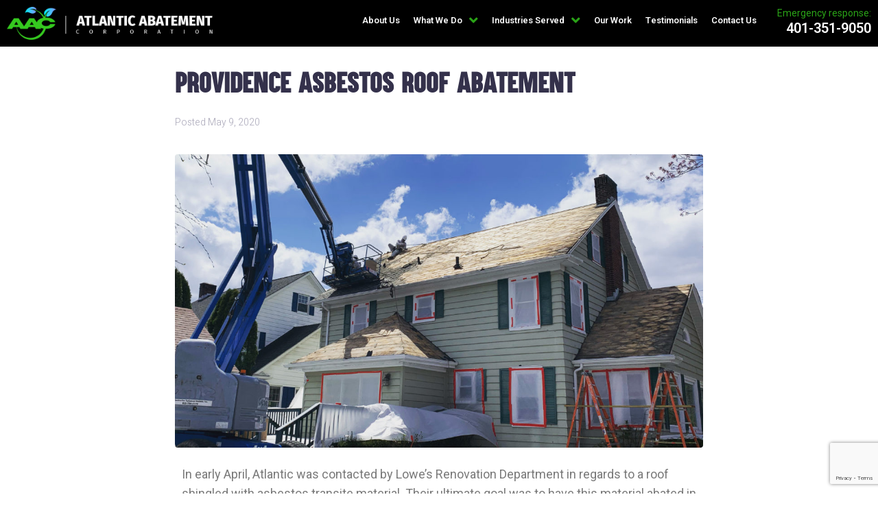

--- FILE ---
content_type: text/html; charset=utf-8
request_url: https://www.google.com/recaptcha/api2/anchor?ar=1&k=6LdnoQ0iAAAAABnu4edrRbS2Jap2GumYisK8ZdBs&co=aHR0cHM6Ly9hdGxhbnRpY2FiYXRlLmNvbTo0NDM.&hl=en&v=N67nZn4AqZkNcbeMu4prBgzg&size=invisible&anchor-ms=20000&execute-ms=30000&cb=faecwustsoc7
body_size: 49954
content:
<!DOCTYPE HTML><html dir="ltr" lang="en"><head><meta http-equiv="Content-Type" content="text/html; charset=UTF-8">
<meta http-equiv="X-UA-Compatible" content="IE=edge">
<title>reCAPTCHA</title>
<style type="text/css">
/* cyrillic-ext */
@font-face {
  font-family: 'Roboto';
  font-style: normal;
  font-weight: 400;
  font-stretch: 100%;
  src: url(//fonts.gstatic.com/s/roboto/v48/KFO7CnqEu92Fr1ME7kSn66aGLdTylUAMa3GUBHMdazTgWw.woff2) format('woff2');
  unicode-range: U+0460-052F, U+1C80-1C8A, U+20B4, U+2DE0-2DFF, U+A640-A69F, U+FE2E-FE2F;
}
/* cyrillic */
@font-face {
  font-family: 'Roboto';
  font-style: normal;
  font-weight: 400;
  font-stretch: 100%;
  src: url(//fonts.gstatic.com/s/roboto/v48/KFO7CnqEu92Fr1ME7kSn66aGLdTylUAMa3iUBHMdazTgWw.woff2) format('woff2');
  unicode-range: U+0301, U+0400-045F, U+0490-0491, U+04B0-04B1, U+2116;
}
/* greek-ext */
@font-face {
  font-family: 'Roboto';
  font-style: normal;
  font-weight: 400;
  font-stretch: 100%;
  src: url(//fonts.gstatic.com/s/roboto/v48/KFO7CnqEu92Fr1ME7kSn66aGLdTylUAMa3CUBHMdazTgWw.woff2) format('woff2');
  unicode-range: U+1F00-1FFF;
}
/* greek */
@font-face {
  font-family: 'Roboto';
  font-style: normal;
  font-weight: 400;
  font-stretch: 100%;
  src: url(//fonts.gstatic.com/s/roboto/v48/KFO7CnqEu92Fr1ME7kSn66aGLdTylUAMa3-UBHMdazTgWw.woff2) format('woff2');
  unicode-range: U+0370-0377, U+037A-037F, U+0384-038A, U+038C, U+038E-03A1, U+03A3-03FF;
}
/* math */
@font-face {
  font-family: 'Roboto';
  font-style: normal;
  font-weight: 400;
  font-stretch: 100%;
  src: url(//fonts.gstatic.com/s/roboto/v48/KFO7CnqEu92Fr1ME7kSn66aGLdTylUAMawCUBHMdazTgWw.woff2) format('woff2');
  unicode-range: U+0302-0303, U+0305, U+0307-0308, U+0310, U+0312, U+0315, U+031A, U+0326-0327, U+032C, U+032F-0330, U+0332-0333, U+0338, U+033A, U+0346, U+034D, U+0391-03A1, U+03A3-03A9, U+03B1-03C9, U+03D1, U+03D5-03D6, U+03F0-03F1, U+03F4-03F5, U+2016-2017, U+2034-2038, U+203C, U+2040, U+2043, U+2047, U+2050, U+2057, U+205F, U+2070-2071, U+2074-208E, U+2090-209C, U+20D0-20DC, U+20E1, U+20E5-20EF, U+2100-2112, U+2114-2115, U+2117-2121, U+2123-214F, U+2190, U+2192, U+2194-21AE, U+21B0-21E5, U+21F1-21F2, U+21F4-2211, U+2213-2214, U+2216-22FF, U+2308-230B, U+2310, U+2319, U+231C-2321, U+2336-237A, U+237C, U+2395, U+239B-23B7, U+23D0, U+23DC-23E1, U+2474-2475, U+25AF, U+25B3, U+25B7, U+25BD, U+25C1, U+25CA, U+25CC, U+25FB, U+266D-266F, U+27C0-27FF, U+2900-2AFF, U+2B0E-2B11, U+2B30-2B4C, U+2BFE, U+3030, U+FF5B, U+FF5D, U+1D400-1D7FF, U+1EE00-1EEFF;
}
/* symbols */
@font-face {
  font-family: 'Roboto';
  font-style: normal;
  font-weight: 400;
  font-stretch: 100%;
  src: url(//fonts.gstatic.com/s/roboto/v48/KFO7CnqEu92Fr1ME7kSn66aGLdTylUAMaxKUBHMdazTgWw.woff2) format('woff2');
  unicode-range: U+0001-000C, U+000E-001F, U+007F-009F, U+20DD-20E0, U+20E2-20E4, U+2150-218F, U+2190, U+2192, U+2194-2199, U+21AF, U+21E6-21F0, U+21F3, U+2218-2219, U+2299, U+22C4-22C6, U+2300-243F, U+2440-244A, U+2460-24FF, U+25A0-27BF, U+2800-28FF, U+2921-2922, U+2981, U+29BF, U+29EB, U+2B00-2BFF, U+4DC0-4DFF, U+FFF9-FFFB, U+10140-1018E, U+10190-1019C, U+101A0, U+101D0-101FD, U+102E0-102FB, U+10E60-10E7E, U+1D2C0-1D2D3, U+1D2E0-1D37F, U+1F000-1F0FF, U+1F100-1F1AD, U+1F1E6-1F1FF, U+1F30D-1F30F, U+1F315, U+1F31C, U+1F31E, U+1F320-1F32C, U+1F336, U+1F378, U+1F37D, U+1F382, U+1F393-1F39F, U+1F3A7-1F3A8, U+1F3AC-1F3AF, U+1F3C2, U+1F3C4-1F3C6, U+1F3CA-1F3CE, U+1F3D4-1F3E0, U+1F3ED, U+1F3F1-1F3F3, U+1F3F5-1F3F7, U+1F408, U+1F415, U+1F41F, U+1F426, U+1F43F, U+1F441-1F442, U+1F444, U+1F446-1F449, U+1F44C-1F44E, U+1F453, U+1F46A, U+1F47D, U+1F4A3, U+1F4B0, U+1F4B3, U+1F4B9, U+1F4BB, U+1F4BF, U+1F4C8-1F4CB, U+1F4D6, U+1F4DA, U+1F4DF, U+1F4E3-1F4E6, U+1F4EA-1F4ED, U+1F4F7, U+1F4F9-1F4FB, U+1F4FD-1F4FE, U+1F503, U+1F507-1F50B, U+1F50D, U+1F512-1F513, U+1F53E-1F54A, U+1F54F-1F5FA, U+1F610, U+1F650-1F67F, U+1F687, U+1F68D, U+1F691, U+1F694, U+1F698, U+1F6AD, U+1F6B2, U+1F6B9-1F6BA, U+1F6BC, U+1F6C6-1F6CF, U+1F6D3-1F6D7, U+1F6E0-1F6EA, U+1F6F0-1F6F3, U+1F6F7-1F6FC, U+1F700-1F7FF, U+1F800-1F80B, U+1F810-1F847, U+1F850-1F859, U+1F860-1F887, U+1F890-1F8AD, U+1F8B0-1F8BB, U+1F8C0-1F8C1, U+1F900-1F90B, U+1F93B, U+1F946, U+1F984, U+1F996, U+1F9E9, U+1FA00-1FA6F, U+1FA70-1FA7C, U+1FA80-1FA89, U+1FA8F-1FAC6, U+1FACE-1FADC, U+1FADF-1FAE9, U+1FAF0-1FAF8, U+1FB00-1FBFF;
}
/* vietnamese */
@font-face {
  font-family: 'Roboto';
  font-style: normal;
  font-weight: 400;
  font-stretch: 100%;
  src: url(//fonts.gstatic.com/s/roboto/v48/KFO7CnqEu92Fr1ME7kSn66aGLdTylUAMa3OUBHMdazTgWw.woff2) format('woff2');
  unicode-range: U+0102-0103, U+0110-0111, U+0128-0129, U+0168-0169, U+01A0-01A1, U+01AF-01B0, U+0300-0301, U+0303-0304, U+0308-0309, U+0323, U+0329, U+1EA0-1EF9, U+20AB;
}
/* latin-ext */
@font-face {
  font-family: 'Roboto';
  font-style: normal;
  font-weight: 400;
  font-stretch: 100%;
  src: url(//fonts.gstatic.com/s/roboto/v48/KFO7CnqEu92Fr1ME7kSn66aGLdTylUAMa3KUBHMdazTgWw.woff2) format('woff2');
  unicode-range: U+0100-02BA, U+02BD-02C5, U+02C7-02CC, U+02CE-02D7, U+02DD-02FF, U+0304, U+0308, U+0329, U+1D00-1DBF, U+1E00-1E9F, U+1EF2-1EFF, U+2020, U+20A0-20AB, U+20AD-20C0, U+2113, U+2C60-2C7F, U+A720-A7FF;
}
/* latin */
@font-face {
  font-family: 'Roboto';
  font-style: normal;
  font-weight: 400;
  font-stretch: 100%;
  src: url(//fonts.gstatic.com/s/roboto/v48/KFO7CnqEu92Fr1ME7kSn66aGLdTylUAMa3yUBHMdazQ.woff2) format('woff2');
  unicode-range: U+0000-00FF, U+0131, U+0152-0153, U+02BB-02BC, U+02C6, U+02DA, U+02DC, U+0304, U+0308, U+0329, U+2000-206F, U+20AC, U+2122, U+2191, U+2193, U+2212, U+2215, U+FEFF, U+FFFD;
}
/* cyrillic-ext */
@font-face {
  font-family: 'Roboto';
  font-style: normal;
  font-weight: 500;
  font-stretch: 100%;
  src: url(//fonts.gstatic.com/s/roboto/v48/KFO7CnqEu92Fr1ME7kSn66aGLdTylUAMa3GUBHMdazTgWw.woff2) format('woff2');
  unicode-range: U+0460-052F, U+1C80-1C8A, U+20B4, U+2DE0-2DFF, U+A640-A69F, U+FE2E-FE2F;
}
/* cyrillic */
@font-face {
  font-family: 'Roboto';
  font-style: normal;
  font-weight: 500;
  font-stretch: 100%;
  src: url(//fonts.gstatic.com/s/roboto/v48/KFO7CnqEu92Fr1ME7kSn66aGLdTylUAMa3iUBHMdazTgWw.woff2) format('woff2');
  unicode-range: U+0301, U+0400-045F, U+0490-0491, U+04B0-04B1, U+2116;
}
/* greek-ext */
@font-face {
  font-family: 'Roboto';
  font-style: normal;
  font-weight: 500;
  font-stretch: 100%;
  src: url(//fonts.gstatic.com/s/roboto/v48/KFO7CnqEu92Fr1ME7kSn66aGLdTylUAMa3CUBHMdazTgWw.woff2) format('woff2');
  unicode-range: U+1F00-1FFF;
}
/* greek */
@font-face {
  font-family: 'Roboto';
  font-style: normal;
  font-weight: 500;
  font-stretch: 100%;
  src: url(//fonts.gstatic.com/s/roboto/v48/KFO7CnqEu92Fr1ME7kSn66aGLdTylUAMa3-UBHMdazTgWw.woff2) format('woff2');
  unicode-range: U+0370-0377, U+037A-037F, U+0384-038A, U+038C, U+038E-03A1, U+03A3-03FF;
}
/* math */
@font-face {
  font-family: 'Roboto';
  font-style: normal;
  font-weight: 500;
  font-stretch: 100%;
  src: url(//fonts.gstatic.com/s/roboto/v48/KFO7CnqEu92Fr1ME7kSn66aGLdTylUAMawCUBHMdazTgWw.woff2) format('woff2');
  unicode-range: U+0302-0303, U+0305, U+0307-0308, U+0310, U+0312, U+0315, U+031A, U+0326-0327, U+032C, U+032F-0330, U+0332-0333, U+0338, U+033A, U+0346, U+034D, U+0391-03A1, U+03A3-03A9, U+03B1-03C9, U+03D1, U+03D5-03D6, U+03F0-03F1, U+03F4-03F5, U+2016-2017, U+2034-2038, U+203C, U+2040, U+2043, U+2047, U+2050, U+2057, U+205F, U+2070-2071, U+2074-208E, U+2090-209C, U+20D0-20DC, U+20E1, U+20E5-20EF, U+2100-2112, U+2114-2115, U+2117-2121, U+2123-214F, U+2190, U+2192, U+2194-21AE, U+21B0-21E5, U+21F1-21F2, U+21F4-2211, U+2213-2214, U+2216-22FF, U+2308-230B, U+2310, U+2319, U+231C-2321, U+2336-237A, U+237C, U+2395, U+239B-23B7, U+23D0, U+23DC-23E1, U+2474-2475, U+25AF, U+25B3, U+25B7, U+25BD, U+25C1, U+25CA, U+25CC, U+25FB, U+266D-266F, U+27C0-27FF, U+2900-2AFF, U+2B0E-2B11, U+2B30-2B4C, U+2BFE, U+3030, U+FF5B, U+FF5D, U+1D400-1D7FF, U+1EE00-1EEFF;
}
/* symbols */
@font-face {
  font-family: 'Roboto';
  font-style: normal;
  font-weight: 500;
  font-stretch: 100%;
  src: url(//fonts.gstatic.com/s/roboto/v48/KFO7CnqEu92Fr1ME7kSn66aGLdTylUAMaxKUBHMdazTgWw.woff2) format('woff2');
  unicode-range: U+0001-000C, U+000E-001F, U+007F-009F, U+20DD-20E0, U+20E2-20E4, U+2150-218F, U+2190, U+2192, U+2194-2199, U+21AF, U+21E6-21F0, U+21F3, U+2218-2219, U+2299, U+22C4-22C6, U+2300-243F, U+2440-244A, U+2460-24FF, U+25A0-27BF, U+2800-28FF, U+2921-2922, U+2981, U+29BF, U+29EB, U+2B00-2BFF, U+4DC0-4DFF, U+FFF9-FFFB, U+10140-1018E, U+10190-1019C, U+101A0, U+101D0-101FD, U+102E0-102FB, U+10E60-10E7E, U+1D2C0-1D2D3, U+1D2E0-1D37F, U+1F000-1F0FF, U+1F100-1F1AD, U+1F1E6-1F1FF, U+1F30D-1F30F, U+1F315, U+1F31C, U+1F31E, U+1F320-1F32C, U+1F336, U+1F378, U+1F37D, U+1F382, U+1F393-1F39F, U+1F3A7-1F3A8, U+1F3AC-1F3AF, U+1F3C2, U+1F3C4-1F3C6, U+1F3CA-1F3CE, U+1F3D4-1F3E0, U+1F3ED, U+1F3F1-1F3F3, U+1F3F5-1F3F7, U+1F408, U+1F415, U+1F41F, U+1F426, U+1F43F, U+1F441-1F442, U+1F444, U+1F446-1F449, U+1F44C-1F44E, U+1F453, U+1F46A, U+1F47D, U+1F4A3, U+1F4B0, U+1F4B3, U+1F4B9, U+1F4BB, U+1F4BF, U+1F4C8-1F4CB, U+1F4D6, U+1F4DA, U+1F4DF, U+1F4E3-1F4E6, U+1F4EA-1F4ED, U+1F4F7, U+1F4F9-1F4FB, U+1F4FD-1F4FE, U+1F503, U+1F507-1F50B, U+1F50D, U+1F512-1F513, U+1F53E-1F54A, U+1F54F-1F5FA, U+1F610, U+1F650-1F67F, U+1F687, U+1F68D, U+1F691, U+1F694, U+1F698, U+1F6AD, U+1F6B2, U+1F6B9-1F6BA, U+1F6BC, U+1F6C6-1F6CF, U+1F6D3-1F6D7, U+1F6E0-1F6EA, U+1F6F0-1F6F3, U+1F6F7-1F6FC, U+1F700-1F7FF, U+1F800-1F80B, U+1F810-1F847, U+1F850-1F859, U+1F860-1F887, U+1F890-1F8AD, U+1F8B0-1F8BB, U+1F8C0-1F8C1, U+1F900-1F90B, U+1F93B, U+1F946, U+1F984, U+1F996, U+1F9E9, U+1FA00-1FA6F, U+1FA70-1FA7C, U+1FA80-1FA89, U+1FA8F-1FAC6, U+1FACE-1FADC, U+1FADF-1FAE9, U+1FAF0-1FAF8, U+1FB00-1FBFF;
}
/* vietnamese */
@font-face {
  font-family: 'Roboto';
  font-style: normal;
  font-weight: 500;
  font-stretch: 100%;
  src: url(//fonts.gstatic.com/s/roboto/v48/KFO7CnqEu92Fr1ME7kSn66aGLdTylUAMa3OUBHMdazTgWw.woff2) format('woff2');
  unicode-range: U+0102-0103, U+0110-0111, U+0128-0129, U+0168-0169, U+01A0-01A1, U+01AF-01B0, U+0300-0301, U+0303-0304, U+0308-0309, U+0323, U+0329, U+1EA0-1EF9, U+20AB;
}
/* latin-ext */
@font-face {
  font-family: 'Roboto';
  font-style: normal;
  font-weight: 500;
  font-stretch: 100%;
  src: url(//fonts.gstatic.com/s/roboto/v48/KFO7CnqEu92Fr1ME7kSn66aGLdTylUAMa3KUBHMdazTgWw.woff2) format('woff2');
  unicode-range: U+0100-02BA, U+02BD-02C5, U+02C7-02CC, U+02CE-02D7, U+02DD-02FF, U+0304, U+0308, U+0329, U+1D00-1DBF, U+1E00-1E9F, U+1EF2-1EFF, U+2020, U+20A0-20AB, U+20AD-20C0, U+2113, U+2C60-2C7F, U+A720-A7FF;
}
/* latin */
@font-face {
  font-family: 'Roboto';
  font-style: normal;
  font-weight: 500;
  font-stretch: 100%;
  src: url(//fonts.gstatic.com/s/roboto/v48/KFO7CnqEu92Fr1ME7kSn66aGLdTylUAMa3yUBHMdazQ.woff2) format('woff2');
  unicode-range: U+0000-00FF, U+0131, U+0152-0153, U+02BB-02BC, U+02C6, U+02DA, U+02DC, U+0304, U+0308, U+0329, U+2000-206F, U+20AC, U+2122, U+2191, U+2193, U+2212, U+2215, U+FEFF, U+FFFD;
}
/* cyrillic-ext */
@font-face {
  font-family: 'Roboto';
  font-style: normal;
  font-weight: 900;
  font-stretch: 100%;
  src: url(//fonts.gstatic.com/s/roboto/v48/KFO7CnqEu92Fr1ME7kSn66aGLdTylUAMa3GUBHMdazTgWw.woff2) format('woff2');
  unicode-range: U+0460-052F, U+1C80-1C8A, U+20B4, U+2DE0-2DFF, U+A640-A69F, U+FE2E-FE2F;
}
/* cyrillic */
@font-face {
  font-family: 'Roboto';
  font-style: normal;
  font-weight: 900;
  font-stretch: 100%;
  src: url(//fonts.gstatic.com/s/roboto/v48/KFO7CnqEu92Fr1ME7kSn66aGLdTylUAMa3iUBHMdazTgWw.woff2) format('woff2');
  unicode-range: U+0301, U+0400-045F, U+0490-0491, U+04B0-04B1, U+2116;
}
/* greek-ext */
@font-face {
  font-family: 'Roboto';
  font-style: normal;
  font-weight: 900;
  font-stretch: 100%;
  src: url(//fonts.gstatic.com/s/roboto/v48/KFO7CnqEu92Fr1ME7kSn66aGLdTylUAMa3CUBHMdazTgWw.woff2) format('woff2');
  unicode-range: U+1F00-1FFF;
}
/* greek */
@font-face {
  font-family: 'Roboto';
  font-style: normal;
  font-weight: 900;
  font-stretch: 100%;
  src: url(//fonts.gstatic.com/s/roboto/v48/KFO7CnqEu92Fr1ME7kSn66aGLdTylUAMa3-UBHMdazTgWw.woff2) format('woff2');
  unicode-range: U+0370-0377, U+037A-037F, U+0384-038A, U+038C, U+038E-03A1, U+03A3-03FF;
}
/* math */
@font-face {
  font-family: 'Roboto';
  font-style: normal;
  font-weight: 900;
  font-stretch: 100%;
  src: url(//fonts.gstatic.com/s/roboto/v48/KFO7CnqEu92Fr1ME7kSn66aGLdTylUAMawCUBHMdazTgWw.woff2) format('woff2');
  unicode-range: U+0302-0303, U+0305, U+0307-0308, U+0310, U+0312, U+0315, U+031A, U+0326-0327, U+032C, U+032F-0330, U+0332-0333, U+0338, U+033A, U+0346, U+034D, U+0391-03A1, U+03A3-03A9, U+03B1-03C9, U+03D1, U+03D5-03D6, U+03F0-03F1, U+03F4-03F5, U+2016-2017, U+2034-2038, U+203C, U+2040, U+2043, U+2047, U+2050, U+2057, U+205F, U+2070-2071, U+2074-208E, U+2090-209C, U+20D0-20DC, U+20E1, U+20E5-20EF, U+2100-2112, U+2114-2115, U+2117-2121, U+2123-214F, U+2190, U+2192, U+2194-21AE, U+21B0-21E5, U+21F1-21F2, U+21F4-2211, U+2213-2214, U+2216-22FF, U+2308-230B, U+2310, U+2319, U+231C-2321, U+2336-237A, U+237C, U+2395, U+239B-23B7, U+23D0, U+23DC-23E1, U+2474-2475, U+25AF, U+25B3, U+25B7, U+25BD, U+25C1, U+25CA, U+25CC, U+25FB, U+266D-266F, U+27C0-27FF, U+2900-2AFF, U+2B0E-2B11, U+2B30-2B4C, U+2BFE, U+3030, U+FF5B, U+FF5D, U+1D400-1D7FF, U+1EE00-1EEFF;
}
/* symbols */
@font-face {
  font-family: 'Roboto';
  font-style: normal;
  font-weight: 900;
  font-stretch: 100%;
  src: url(//fonts.gstatic.com/s/roboto/v48/KFO7CnqEu92Fr1ME7kSn66aGLdTylUAMaxKUBHMdazTgWw.woff2) format('woff2');
  unicode-range: U+0001-000C, U+000E-001F, U+007F-009F, U+20DD-20E0, U+20E2-20E4, U+2150-218F, U+2190, U+2192, U+2194-2199, U+21AF, U+21E6-21F0, U+21F3, U+2218-2219, U+2299, U+22C4-22C6, U+2300-243F, U+2440-244A, U+2460-24FF, U+25A0-27BF, U+2800-28FF, U+2921-2922, U+2981, U+29BF, U+29EB, U+2B00-2BFF, U+4DC0-4DFF, U+FFF9-FFFB, U+10140-1018E, U+10190-1019C, U+101A0, U+101D0-101FD, U+102E0-102FB, U+10E60-10E7E, U+1D2C0-1D2D3, U+1D2E0-1D37F, U+1F000-1F0FF, U+1F100-1F1AD, U+1F1E6-1F1FF, U+1F30D-1F30F, U+1F315, U+1F31C, U+1F31E, U+1F320-1F32C, U+1F336, U+1F378, U+1F37D, U+1F382, U+1F393-1F39F, U+1F3A7-1F3A8, U+1F3AC-1F3AF, U+1F3C2, U+1F3C4-1F3C6, U+1F3CA-1F3CE, U+1F3D4-1F3E0, U+1F3ED, U+1F3F1-1F3F3, U+1F3F5-1F3F7, U+1F408, U+1F415, U+1F41F, U+1F426, U+1F43F, U+1F441-1F442, U+1F444, U+1F446-1F449, U+1F44C-1F44E, U+1F453, U+1F46A, U+1F47D, U+1F4A3, U+1F4B0, U+1F4B3, U+1F4B9, U+1F4BB, U+1F4BF, U+1F4C8-1F4CB, U+1F4D6, U+1F4DA, U+1F4DF, U+1F4E3-1F4E6, U+1F4EA-1F4ED, U+1F4F7, U+1F4F9-1F4FB, U+1F4FD-1F4FE, U+1F503, U+1F507-1F50B, U+1F50D, U+1F512-1F513, U+1F53E-1F54A, U+1F54F-1F5FA, U+1F610, U+1F650-1F67F, U+1F687, U+1F68D, U+1F691, U+1F694, U+1F698, U+1F6AD, U+1F6B2, U+1F6B9-1F6BA, U+1F6BC, U+1F6C6-1F6CF, U+1F6D3-1F6D7, U+1F6E0-1F6EA, U+1F6F0-1F6F3, U+1F6F7-1F6FC, U+1F700-1F7FF, U+1F800-1F80B, U+1F810-1F847, U+1F850-1F859, U+1F860-1F887, U+1F890-1F8AD, U+1F8B0-1F8BB, U+1F8C0-1F8C1, U+1F900-1F90B, U+1F93B, U+1F946, U+1F984, U+1F996, U+1F9E9, U+1FA00-1FA6F, U+1FA70-1FA7C, U+1FA80-1FA89, U+1FA8F-1FAC6, U+1FACE-1FADC, U+1FADF-1FAE9, U+1FAF0-1FAF8, U+1FB00-1FBFF;
}
/* vietnamese */
@font-face {
  font-family: 'Roboto';
  font-style: normal;
  font-weight: 900;
  font-stretch: 100%;
  src: url(//fonts.gstatic.com/s/roboto/v48/KFO7CnqEu92Fr1ME7kSn66aGLdTylUAMa3OUBHMdazTgWw.woff2) format('woff2');
  unicode-range: U+0102-0103, U+0110-0111, U+0128-0129, U+0168-0169, U+01A0-01A1, U+01AF-01B0, U+0300-0301, U+0303-0304, U+0308-0309, U+0323, U+0329, U+1EA0-1EF9, U+20AB;
}
/* latin-ext */
@font-face {
  font-family: 'Roboto';
  font-style: normal;
  font-weight: 900;
  font-stretch: 100%;
  src: url(//fonts.gstatic.com/s/roboto/v48/KFO7CnqEu92Fr1ME7kSn66aGLdTylUAMa3KUBHMdazTgWw.woff2) format('woff2');
  unicode-range: U+0100-02BA, U+02BD-02C5, U+02C7-02CC, U+02CE-02D7, U+02DD-02FF, U+0304, U+0308, U+0329, U+1D00-1DBF, U+1E00-1E9F, U+1EF2-1EFF, U+2020, U+20A0-20AB, U+20AD-20C0, U+2113, U+2C60-2C7F, U+A720-A7FF;
}
/* latin */
@font-face {
  font-family: 'Roboto';
  font-style: normal;
  font-weight: 900;
  font-stretch: 100%;
  src: url(//fonts.gstatic.com/s/roboto/v48/KFO7CnqEu92Fr1ME7kSn66aGLdTylUAMa3yUBHMdazQ.woff2) format('woff2');
  unicode-range: U+0000-00FF, U+0131, U+0152-0153, U+02BB-02BC, U+02C6, U+02DA, U+02DC, U+0304, U+0308, U+0329, U+2000-206F, U+20AC, U+2122, U+2191, U+2193, U+2212, U+2215, U+FEFF, U+FFFD;
}

</style>
<link rel="stylesheet" type="text/css" href="https://www.gstatic.com/recaptcha/releases/N67nZn4AqZkNcbeMu4prBgzg/styles__ltr.css">
<script nonce="GzVrVjFGiq-3swFcD8ULiA" type="text/javascript">window['__recaptcha_api'] = 'https://www.google.com/recaptcha/api2/';</script>
<script type="text/javascript" src="https://www.gstatic.com/recaptcha/releases/N67nZn4AqZkNcbeMu4prBgzg/recaptcha__en.js" nonce="GzVrVjFGiq-3swFcD8ULiA">
      
    </script></head>
<body><div id="rc-anchor-alert" class="rc-anchor-alert"></div>
<input type="hidden" id="recaptcha-token" value="[base64]">
<script type="text/javascript" nonce="GzVrVjFGiq-3swFcD8ULiA">
      recaptcha.anchor.Main.init("[\x22ainput\x22,[\x22bgdata\x22,\x22\x22,\[base64]/[base64]/[base64]/[base64]/[base64]/UltsKytdPUU6KEU8MjA0OD9SW2wrK109RT4+NnwxOTI6KChFJjY0NTEyKT09NTUyOTYmJk0rMTxjLmxlbmd0aCYmKGMuY2hhckNvZGVBdChNKzEpJjY0NTEyKT09NTYzMjA/[base64]/[base64]/[base64]/[base64]/[base64]/[base64]/[base64]\x22,\[base64]\\u003d\x22,\x22wpoUeMKKM0deNsOYLsKIVMKxwopZwpxnV8ODDnBvwoXCmcO6wp/DojheW33Cmz5TOsKJYGnCj1fDuW7CuMK8dsO8w4/CjcOyXcO/e3XCosOWwrRGw5QIaMOBwpXDuDXClMKdcAFtwo4Bwr3CqybDrijCiiEfwrN7KQ/CrcObwqrDtMKea8OywqbCthvDhiJ9az7CvhsSa1pwwqLCtcOEJMKFw4wcw7nCilPCtMORFm7Cq8OGwqnCtlgnw6xTwrPCsmDDpMORwqI/wpgyBiLDjjfCm8Klw7sgw5TCkcKXwr7ChcK6Mhg2wqHDrAJhAUPCv8K9KMOSIsKhwoZWWMK0AsK5wr8EFHphED9uwp7DonfCq2QMAcOFdmHDu8KyOkDCiMKoKcOgw61THE/CpARseAbDqHBkwrZwwofDr2UMw5QUAsKhTl4/D8OXw4Q8wqJMWi90GMO/[base64]/Dt8KoL8KgKBtaLmDDm3kSwovCoMK0w4DCqsO+wrTDjhPCnGLDrlrDkTfDrsKeRMKSwrQSwq5pREtrwqDCrHFfw6ggBEZsw7NFG8KFKDDCv15pwok0asKCA8KywrQ5w5vDv8O4XcOOMcOQCXkqw7/Dg8KpWVVhZ8KAwqELwp/DvyDDoUXDocKSwoUQZBc0Z2o5wrFiw4Iow6Jzw6JcOXESMVDCvRszwrtZwpdjw5zClcOHw6TDszrCu8KwLxbDmDjDvMKDwppowq4CXzLCo8KBBAx0dVxuNhTDm05iw5PDkcOXH8OaScK0SQwxw4sDwp/DucOcwpFyDsOBwrNcZcONw7Iww5cAHSEnw57CqMOWwq3CtMKCRMOvw5kYwonDusO+wo9hwpwVwpLDgU4dXQjDkMKUYsK1w5tNQMOpSsK7agnDmsOkOGU+wovCocKXecKtKnXDnx/ClsKjVcK3L8ObRsOiwrUIw63DgX5aw6A3WsOAw4LDi8O5XBYyw6jCvsO7fMKjSV43wqRWasOOwrRiHsKjEsO8wqAfw4DCumERLsKPJMKqE1XDlMOcYMOsw77CogM7Ln9/[base64]/Chkhowrxbw4g8V2BFwqQ0OsOqbsKJAQYkE1UIw4TDl8KQSVXDuD0eZwLCm1VaXsKaCcKRw6Z7XEdbw7Yvw6rCrx/CkMKewoB0dFfDg8Oed1jCmDo9w61AJAheIBxzwoXDqcO+w5HCpcK6w6rDk2vCgEd3QcOrwqtofcKnBnfCiU1Lwq/CncK9wqPDuMOqw5zDgDbCpVHCpsOKwpA6wr3Cg8ODZFJ8WMKow7jDplnDuwHCsD/Cn8K4DyIbSkw2QWVgw5cnw71/w7jCqMKwwo9Hw7LDth3CjyPDrmsdLcKMPiZaPsKIN8KdwqvCpsKyKGxXwr3DkcKjwqRzw5/DtcKIZE7DhcKoQy3DuWERwoktXMKeJk4Tw5YIwq8owojDqz/CqQNbw6PDosKxwpRURMO6wrjDsMK0wpPDlX7Crwd5XQ/[base64]/KcO8Dy9yccOEwqAwZQRyZTPCksONw5c2wpPDvlnDuFZEKGQjwo1KwrPCscO4wq0qw5bDrRzCgsKkLsOtw7zCi8O5UgjCoCvDm8OqwrAbMgMBw5krwq5uw7zCjnbDqCQ2J8OdV35ewrfDnRTCnsOvM8KaD8OwRcK3w5bCh8KJwqRmEi9+w4fDtsKqw4/Dn8K+wq4EfsKXE8O9w6B5wqXDvUnCusKXw53CmAPDjE9Tbg/DmcOLwo0ow4jDmRvCisKTcsOTSsK/w6bDssO4w516wpnCpD/Ch8Kvw5jCoF7Cg8O6DsOTD8OLKFLCgsK4RsKKZUR2wqVow6vDvnjDt8Ogw4JlwpAqc15aw6/DgMO2w4nDrcObwrTDuMK+w4Y6wq1gOcKjbsOFw5/Co8KRw4PDuMKywo81w7jDiwFAR0QPZsOEw5Ibw6rCilLDlgrDgcOcwrjDlDjCj8OvwqB8w4HDtUTDrBA1w7B/D8KNScK3RxXDpMKYwrE6NcKrejMIQMKwwrhGw5fCn3LDvcOCw5gAEnwIw6scTVVmw6xxfMOUH0HDqsKFUkbCu8K/FMK3EzvCtC3CusOTw4DCocKsLzFzw6N/wptHMnNkF8O4EsKUwpHCk8OSI0vDucOpwoovwqobw69RwrLCmcKPRMOWw6zDvEPDqkHCrMKde8KLLDA4w47Dt8KTwpnCoy1Iw5/CocK5w6w/PcO/O8OeBsOnfSRabMKUw6TCoVsGYMOpaFkfdh/[base64]/CjsONw5JiwqjDjcK6wq/Dom1wXzXCuMK/[base64]/[base64]/IcK0Yx4ZWjXDjF7DncKNw4VVPHvCmRRHVSJkdTc9ZMO4wrjCl8OEUMKtYVc0VW3Cq8OjYcOpB8Ofwpw9A8KvwrJjOcO9woNtHFg/aV5ZfEwLFcO5HWnDrEnCrxJNw6RxwoPDl8O3UlFuw5JiTsOswq/CncKYwqjCrsOHw6nCjsOuEMO+w7prwo3CpGLDvcKtVcO3ZMOjUyDDmWpMw7owa8OMwrPDhWpcwqcQZ8K+DUTDqsOow4JGwqTCg2gMw53Cu0Vnw7nDrzpXwqY9w794IWzClsK/P8Ouw45wwqvCnsKKw4HCrGfDqcKeccKrw47DiMK1csO4w6zCj2LDnMKYDELCv2YQScKgwr3DvMK+cE9rw50dwrEKKWs4c8OpwpXDvsKvwrDCqnPCqcOUw48eJBfDv8KHTsK/[base64]/Cm8O5FiHCgiIVW8KoTFzCgBM+QExFcsK4AR83W0DDlkrDrhfDhsKCw6LDq8OSZ8OCH1nDhMKBTnReOcKZw7ZtRQPDnVEfB8Ksw5jDk8K9ZsOdwp3Cil7DqsOvw7o0wrnDvzbDo8OJw5FlwrUSw5zDg8K/F8Kew6h2wqjDjXXDoRx6w4LDvAPCuyHDjcOfDcOyUcO9G2ZSwqJPwp0Ewr/DmjRpbSYmwp5rB8KrBm4Ew6XCnW0ZESvCssKzSMOlwrEcw5PCocOAXcOlw6LDi8KMbBHDkcKgWsOKw4DCrXpEwp9pw7LDtsKDO0xWwoLCvh40w53CmkbDh3kPcFrCmMKUw67CiT9bw4bDu8KOd19/wqjCtjcFw6jDok0Kw6LDgsKuSsKfw5ERw4goX8OXHxfDq8KBYMOyexzDnnxMPEl0PnDDi3N6W1DDosONSXQMw4VNwptSB10cGsOtwpLChF7ChcOZTk/CoMOsAmgUwrNqwo5tXMKcN8OjwpE9wo3CsMOFw7YnwqJtwqEGRjrDl0nDpcKBAhUqw47DsRHDn8KVwpJPc8O/w47CrSIOYsKpfHXCsMOvDsO1wqUYwqR/w6cowp4MGcKPHBIfwqQ3w6bDsMOSF1Uyw4bCllA0OsKkw6PCsMOVw50Wb0nDmcKIQcOoQA7DlCfCiGXCq8OCTj/DkADChHXDlsK4wpDCqV0dIXQeV3EeVMKEO8Osw7jCgzjDkmEjwpvCjD4ZFmDDszzDtsOOwq7Cn0geRcOiwr4qw7Nswr3CvsKFw7YfG8K1IC1nwqJQw53DiMKOPTVoACcEwoF3woMLw4LCp3jCo8Kcwq0CPcK4wq/CtVfCjj/DpcKQTjrDnjNIDzrDvcK2YyF8fB3DhsKAChd9FMONw5J0CcOmw5HCgA/Dtm5ww6F0EElmw6sgV2DDjH/[base64]/CisKbwpQjw4gYw7LDqkzCrhgXYHRkw5xOw6TClQwnZlIwbg1PwocRV1Z9AsKEwo3CrgbCvgQRC8OIw4djwp0gwrfDucOnwrtNLlDDhsKeJXLCmW0jwohKwq7Cq8KqX8KXw6Z7woLCgUFBL8Klw4HDuE3DpDbDjMKew51uwo1OKAxZwoXDlsOnw6bCoFgpw4/DucKyw7RcYGY2wrbDqTHDowFHw77CiV/CkA9Ow6nDtQLCiz9Xw4vCvRHDgsOzMcORfcK2wq/DnzHCkcO5HcO/dl5OwozDsULCn8KAwojDgsKlScOQwpfDh11rDMKRw6HDisKbdcO9wqHCtMKBPcKxwrB0w5BSQBJAecO/FsKrwptfwo0UwoJ9Q0l/JX7DohXDvMKDwqYaw4Uhw53DrlN1AlPDlm8VZMKVSl17B8KjN8KNw7/CkMOKw7rDgEoGY8O7wrXDgsOLTCLCvDgkwrrDnMOZMcKEB2I4wpjDlgAlHgQYw7Y1wr0Pa8OTLMKKAR/DgcKBfFzClcOXBmjDgMOJGi9KGSsUd8KMwoAvFnR0wpJICQDCrmcFMStoQmQdWTbDrMOEwo3CgcOtVMOdLnXCpBXDh8KiQ8KZw7XDvh0RLhM/[base64]/DqsO3wrYVCMOCw7fDqcOFwrUQH0UzGcKIw4poBsKaBRHDp17DrV4neMO4w4LDmGYXcTgNwqfDm09UwpfDhFEdQmcJLMOLBCIEw4zDtlHCrsKeJMKEw5XCozoRwqY/JW81dnvCvsOKw7pwwovDpMO6F1VRbsKjZSLDjXbDrcKtb0FcNFvCnsKMBx5zOBkjw78Bw5/DpzXDqcOmKsKjfQ/DusKaLi3DpcObCSQgworCp2bDtcKew5bDoMKWw5EswrDClsKMJAXDmX7DqE44w5k6wpDClh1ew63Cp2TDiB9bwpHDs30zbMOIw7LCrwzDpBB6w6A/w5jCvMK7w5hnLyBpOcKOX8KsJMOMwq5Qw5rCkcKqw6w7DwIEHsKRAihTOHs6wpTDvh7CjxJDQwEYw6fCoSQIw5bDjCtEw5XCgy/DlcKdfMKnGGkEwrvCvcK8wqHCkcOgw6PDpsO1wpXDs8KZw4rDiGvClXYew5cxwo3DjmHDssKBCFcuVAgqw6ctN3d/wr0WIcO3ZjlWVHPCssKew7nDnMKzwqR3w4tFwoNkIW/DhWfCq8KiXCM/w55QW8OkScKJwqseRMKCw5cMw4l3XE9pw5R+w6EwcsKFcnvCjW7ClHhowr/ClMOEwpDDn8K+w4/DtFrCvl7Dv8OeaMKtw4TDhcKuRsKAwrHCtRRkw7YRC8K1w4JQwpBtwovDtsKuMMKzwrdlwpUYZCDDr8Oow4XDkxADw5TDt8K7CsOKwq4SwoTDvFDDtsK1w5DCgMKZLRDDpBjDkcO0w7g8wrjCosKywqBMw6wtDGfDvWLCkl3Cj8O3McKpw6APMBfDtMOpwopKZD/Dk8KPw7nDtHzCmcOlw7rDgMOCa05tV8KII1HCqMOIw54xNMKpw75AwrU6w5LCqsONVUPCgMKfUAYjX8OPw4xEewM0CQTCqwHDnGsMwr51wrwrJgUfKsOlwoljNDLCjw/DiWkSw5RjAzHCk8OeLU/Do8KgWVnCt8O3woZkF3xoZwN4GBvCgMOKw7PCuV/CkcOERsOawqpkwpoucMOwwoN+wrLCoMKtNcKUw7lFwptnZ8KaHsOrw5MqLMKpf8OxwplzwpEWSDNCZ0oAVcKPwpfCkQTDsnowI07DlcKuw43DgMOCwrDDvcKwcjoNw6tiH8O0OxrDh8Khw6cRw7DCucOoU8OEwp/Cqmk8woLCp8Ozw4VDDTpQwqHDocKSejZjZUzDsMOiwpTDkTRGMMKXwp/Dl8O/wrrCgcKFMgvDsW7CrcOVOMOWwrt6aRV5XDHDoRl5wp/DmilObsOKw4/[base64]/DvGAmw4kNw5BYTMK3YCvChMOrRMKGwrPCq8KTwr4iTzzCrVfDimh2wpQpw5TCs8KOXXDDrMOvHmvDkMOgRMKhQA/Cuy9ew7xMwp3CiTgVN8OYBhotw4Qma8KDw4/CkkPCi2LDkyPChcKRwpTDjMKYU8KGWmk5w7VVVkJ/TMOXbH/Co8KABMKHwpYdBQnDqDwdbXXDs8Kqw6oMZMKQZy9ywqsMwrwQwqJGw5bCl3rCmcKzIA8QN8ODXMOUZcKGaWZPwrnDg25Qw5AyaDHCksOrwp0WQEdTw4Ilwo/CrsKpJ8KABn9pTlPCmMOGF8O3T8KeeG84RhPDs8K+Z8OXw7bDqHDDinNXVHTDkBhOa2oDwpLDiAfDiELDtlvCqMK/[base64]/[base64]/XB16w7FLCS/Ci8KKFEXCs8OGbsKIcsOVwrjCo8K/[base64]/w6LCgBscw6t0RMONwpPDocOywrFRR8OrXyxEwoIoQMOxw47DiBnDgGM/Fl1pwqYpwpPDpMK8wovDh8KQw6fDt8KvI8OtwrDDmGwBG8OJf8KXwoFew7DDocOwUE7DiMO/Fg7DqcOtEsO1FX4Fw57ClAzDgEbDh8Klw5fDtcKmVl59P8Oww4ZDWFBcwqTDtDc3SsKXw6fCnMO0GkfDiTh7WzvCkA7CuMKFwrPCsQ7CpsKqw4XCkVfCoRLDrWUtbcOmNmEwA23DhDpWU0Ydw6TCvcOmU1VyRWTCicOGwq4BOQAmXT/CmMOXwozDuMKKworDswDCp8KRwprCt0Ymw5vDhMKgw4rDtcKIemTCm8Kqw4RwwrxiwrzDtMKmw4ZTw4svOlgeScOkIBTCt3nCncOAV8OVOsK2w4/DksOxI8O1w7EcK8OxGWTCjyRxw6Z/RcKifsKpdW83w7sPHsKMD3XCisKpXgvDucKLAcOiWULDkl1sOCLCmgbCjHhCasOMd2R3w7PDug/[base64]/[base64]/[base64]/[base64]/CocKdb8Oww6vDuhjDhcK5JMKjwrIwfcKNw4EYwrYHfcKDQMOzT33CiDbDi1fCtcKYfcOewoRaZcKow4cuUcO8LcKJHj3DnMOoXCXCv2vCssKGSy/[base64]/[base64]/DoSV+Rnx3wqDDuUp4XMKNXcK8GgrDkMOiwq/DpkrDrcOmVRXCmMKmwq4+w5IPYSAMVSjDrcOGFsOdcX5cEMO7w60QwrvDkBfDq28VwqvCvsO3IMOHAnjDiCRLw4pcw6/[base64]/[base64]/[base64]/woTDgRjCkVFvwqnCri8gWzTDpD5JwoDDlWjCv8KrwogudsK3wopIDzjDuDHDnWZxFcKew610Q8KuDjsGEhdcSDjCgWJIFMO1C8KzwoFcKS0kwowgwpLCl1J2McOQVsKEcmjDrQUKXsOhw4/DnsOCE8Obw5ljw4fCsDgqHn0MP8OsC2TDoMOsw68VGsORw7gXNFtgw5jDp8Kxw7/CrMKoCsK8w4Y2UcKfw7zDhRfCvsKlCMKVw4ELw4XDqzxhTSDCl8KXOGNtE8OsXj9qME3DpEPDjcO/[base64]/cSDCskrDiMOAw7TCg8Ogw7kzI0bDiwZ4wppHURoKQ8KmbF1iKgvCnC9JfFZUaEFtVGo0NQvDlxcXV8KDw79Sw7bCm8OcEcOYw7Y9w7UhUHbCi8KAwqRDGS3ChzNtwpDCscKCCcKKwpReIsKywr3DksOGw7zDmRjCusKIw5VSbDHDs8KVa8K5IMKjYhBoNAB/Px/CjMKkw4HCiDvDq8KrwohNWMOSwpFZS8KYUMOAEMKnI1bDgzPDrcKrHHbDhMKjQFs5T8KHMxZBaMOONAnDm8Kdw6c6w5LCjsK6wpszw6gjwo3Dv1rDjGPCsMKXPsKzEB7ChsKNEXPCicK1JMOlw409w6FOaHc9w4YJJgrCr8Kjw4/Dv3cewqlWQMK5EcOwOcK0wr8UDlJdw5vDp8KUGMKyw53CsMOZJWNVfsKlwqfDrcKKw6nDhMKmDF3ClsOWw6jDs1LDuy3Dsz05US3DqMOlwqInAsKRw5JZNcONasOqw4seTXHCrQHClk3Dr2jDm8KfLxHDhUANw5/DqBLCm8OkHDRlw63Cv8Khw4AUw7deJl9ZUhtfAMKRw5FAw5Qww57Driguw4QEw7sjwqwUwo/DjsKRXMOZX1x+BsKPwrZzNsOiw4HDnMKCw71+McOBw5FQFVtUf8OWa0vCisKcwq13w7QGw4bDrcOFK8KsTkXDjcONwrYKNMODRQplGMOXalwWeG9wdsKVRnnCkDbCrRx7F3zCp2kswpBUwoshw77DrMKqwqPCj8KjfMOeHjfDsF/DnjYGB8OLeMKLTBcQw4DDuQpwecK0w7FFwq81wrVcwqE1w4/DvMOZcsKNU8O+c05BwqRow6scw5bDqH4DN23DjHJHJGBswqJvayxzwqpyRF7DlcKPPFkJNRVtw57Ci0IQIsKNw6UVw4PDqMO8DjtYw4/DjhxKw7shHm3CmlZ3FcO4w5Etw4rCn8OQEMOOIz/Du1FOwrTCrsKvb15Bw63DkHIFw6TCqEXDjcKqwoVKBcOQwq8bWsOSEErDtiNhwot9w4IVwqzChBHDk8KreWjDqy7CgybDli/DklBkw6cZBVjCpzzCrVkJJMKiw7HDt8KrFgPDplJ1w7vDiMO8wr5dMy/CrMKkXcKtB8OswqpWETbCr8KgSA7Cv8O2ClReE8O0w5vChzXCisKMw4jCqQbCjx8Zwo3DmcKRf8KBw7zCpsO8w47CuEXCkwsFOcOUNmfCiGjDtmwCDsKvLjcbwq9LCBZKK8OHw5TCtMK5fsKRw7TDnUcWwog4wqDCrjHDlcOfw4BOwo/Dv1bDpwnDjFtcXsOjLWLCsxHDtxPCiMO6wqINw4PChsOEFnzDqn9owqdBEcK1KE3DuRUlXEzDs8KQQnR8wpZvw59lw7NSwpBUasO1OcKZw6tAwpE8FsOyV8OxwqpIw4/DpXMCw59XwpXChMKiw4DCskx+w5bCoMO9fcOGw6TCu8ORw5k7SD8CA8OTacOYKBALwrsWC8OxwpLDsBcvBAPCgsKuwqF6KMKYJlzDr8KfP0drwpIvw4bDjUzCqVZNDjnCicKld8OewpoHSDN/HVwZb8Ksw79KOMOdOMKURCVMw7/DlcKEw7QVGWfCtg7CocKoBQlCWcK8OQvChmfCnV5wCxENw6/CpMK/wqbDgGXDosOLw5ExDcKEwr7Cn3zCsMKPMcOdw4EBPcODwrHDvQ/DgRLCi8KCwq/CgRzDtcK/QMOmwrfCjmEwPcKFwpZ4SsOsATNmYcK7w7FvwpJ6w6TDmVklwp/DulhpdT0HdcKyHA4dGB7DkwZLADNLKi8LZSTChynDsA3Csg3CtcKjBULDhj/[base64]/CtXHDm8K+w6DCgijClcKlw58Hwqdvw7xgwqNjLsOZVXrCoMOLSXdQAsKbw6B3YX0CwpwMwqTDnjJLS8O7w7E9w4ktasKQccKQw47DvsOhWG7CohvCnl/Dg8O8BsKCwqQ3HQzCrQPCgsO1wprCo8KOw73DrirCrcOJwqbDjsOMwqzChcOQHsKRTV0lNR7CisOdw4vDuAdOXAphGMOMfQk7wrfChD/Dm8OcwqPDrsOpw6fDpiDDiAEtwqXCjxvDqUYBw6rCjsKuYsKLwo3DtcONw5EWwpBew5fCiWkfw41Bw69IJsKqwrTDs8K/LcOrwozDkErCgcKcw4jCtsKXTynDssOlw6oyw6Bqw4khw6BAw7bDhUfCucKnwp/CnMKrwpzCgsObw5FSw7rDkSvCiFggwr/DkynCnMO4DCtRdCrCowDCmlFRW3NHwp/DhcKFw7jDnMK/AsO5GxIsw5BZw5xuw7rDo8Kkw6tSD8OkVFQ/[base64]/Cu8OrwoBiw7xqL1lsdcKPw61Dw7h+UlrCjsKePzJjw4Y4EBXDisOtw5FjR8KtwovDjGUZwptAw7nCqHbCrWlzwpnCmhs2NhszD1EzVMKdwr9UwokQU8OvwqQQwqpuRynChsKMw5tBw5haDcOIw4PDkDdVwrnDo2TCniJIGG41w7krWcKiGcKzw74Nw6ogGMK/w7LCn3zCgzPCjMKpw4HCoMOFewTDlgnCpiJywo4rw4VCaioOwobDnsKpOFt3esOcw4p/AHw5w4ZOHDHCl2FXQ8OuwoIswr94ecOib8KoaDYbw63CtxZ/Cg8cfMOyw7geccKzw6DCuV15wpjCjMOtw5V7w6tnwrnCpsKRwrfCtcOjPELDusKewotrwrF3woZ8wqMMScKVL8OGwpcWw5MyIh7CnE/Cv8K9VMOQSx8gwpAof8K5firCiBc1ZMOJJMKpVcKoJcOcwpPDscOJw4PDlsK8PsO1WMOXw4DCj1dhwpTDvyzDgsKpb0PCg3M7EcKjQ8Oewq7DugkqasOzCcOHw4ISecOiRkM1YwDDlAAFwpLCvsO9w5BJw5k9Mno8HxHCpBPDvsK/[base64]/CusKGwohPwqvCgcOcw5DDgXtew53DosO6w5APwpPCgnZMwr5wDcOjwrXDi8KXFzbDp8Oiwq9nWcO9XcOzwp/Dm0bDrwoUwqfDvlZ7w5d5OcKKwo9CCMO0SsO8AlQqw7U1bMOBCsO0LsK1UsOEcMKrVyV1wqF0woTCjcOmwqPCqcOCJcOkEsO/QsKbw6bDjC0fS8K2PsKpPcKTwqE1w53Dqn/CnA1cwpJzbS7DmFlRQkvCrcKHw7EmwowRL8OIa8K0w4vCn8KTNFjCuMO9bcOqXSoYAcOOaTkhBsO1w6sqw5zDhBPDqhLDvwFOHl8ONMKrwrvDhcKBT3HDkcKtOcOSN8O+wqXDmhcyZC5Gw4/DnsOfwo1xwrDDkE3CqgPDh10awpfCln7DlTzCv11Uw5cPeCtGwq3DrA3Cj8OVw43CgHPDgMOmHsOMJ8Onw5VGIjxcw7szw6kMDwLCoyrCvFHDjTnCiS/CocKsDsOtw70Twr3Dv2vDisK6wqJTwo/DlsOcEV8WD8OJbMKfwpkCwrVPw5g/[base64]/w45CwrbDlCTDiVtLBBdAw5DCscOUJyUfwo/DusOpw6zCpMOBZRzCqsKbVGvCjSzCmHbDtMOlwrHCnhNswogReT9yF8KzD2XClFoMG0TDn8KLwpHDvsKEe2nDqMKJwpctP8OAw5DDg8OIw5/[base64]/CvHfDqi49YcKOGW9oeDUyHsKGX1NOEMOaLMOddQbDr8OgaXLDtMKpw4kMVXXDoMKSwrrDvBLDmifDgytWw6nCgsO3CcOqScO/InnDiMO5WMOlwpvCjzzChzkZwrLCnMKSwp/ChUzDoQPDhMOwF8KEPWpmLsKNw6XDpcKBwpYvw47CvMOnVsOBwqt1woEbcRLDvcKqw4ljcCN2wrxtPBrDsQLDuBzCljVuw7sfesKzwqLCuDZNwrwuFV/DrQLCu8K/GGlfw7ADRsKNwoguHsK9w5MLSFvCuBfCvTRYw6rDhcKYw6F/w58oCFjCrcO3w6PCrgZywoLDjXzDl8ORfXJmw4IoN8O0w60uOcKIdMO2BcKtwobDpMKXw6w3Y8KWwrEAVALCsx9QIm3Dn1pTT8KyQ8KwMBFow7QGwoTCs8KCQcO4w4PDi8O3WcO3UsOTVsKkw6nDt27DoCsYRxJ/wprCiMKuLcKXw5zCmMKJGVEcQFpFJ8O1aFbDh8KuB2rChS4LUsKFwrrDhMOZw79TVcO3F8KQwq08w7QgdTHDucOxwo/DnMOveWsOwqkxw5LCn8OHd8KsFMK2dMKNYsOIK3QLw6ZuU0hkVTzChB9Zw47Ct3pDwptrSAt0M8KdDcKswrRyWsKcUkImw6pxMsOOw70gNcOtw5N1wpx3WTrCtMOFw5J/bMKiw7ApHsOPXWbDgFDDu3zDh1nCkADCuR1JSsKkfcOGw4UqHTYbQ8Kyw7LCt2xrA8Kyw6RJWcK3NsODwpIGwpUYwoc7w63DqEzCpsOdZsKtEsOyHnvDtMKpwp9UA3bDhC5lw44Vw7XDvGwvw7M6R2ltbUbCuSkWAsKvdMK/w7BtXsOlw7HCrcOwwoo2YyTCjcK6w6/[base64]/CiQYxw67CmCVlwpovShEFYF/[base64]/DuSN0wpZEwpE+w4tcEsOXw5fDnMONXMKuwoPCtXPCk8KkWsKcwrPCm8O+w5jCiMK0w6dQwpwEw6JmAAzCkhTDllIISMOPcMKgZMK7w6vDullpw4oPPTbCgx9cwpY0K1nDgMODwrbCusKFwqzCmVBbw4XCvcKSAMOgw40Dw4huOMOgw55fYsO0woTDqwPDjsKNw7/ClFIRAMKrw5tVMwXChsKwVkPDgMOVFVt/Qi/[base64]/[base64]/wpnCjwXCncKjTMKDKXd1UEF9XcO/GcOjw5cEw6PDr8KOwrbCuMKKw4nCqH5WQyURGjRkVAJnw7jCqsKGCMOaeD/CuFbDoMOywpnDhTXDrcKcwo5xEzvDhhBuwpBtPcO2w6MOwpBnNlfDscO0E8K1woZgbT85wpjDscOrGCPCnsOcw5nDolHDqsKYBXsLwp1Qw50QQsOWwqx9aG/Chkh+w7VcdcK+eCnDoT3CuR/[base64]/PRPDhMKKQjLDm1pQwqDCoksRwotzGUlgeyVJw6DCgMKhCTALw4zCpnxCw5Qhwp7Cs8OcenLDlsKxwprDk1jDkh8HwpPCk8KCL8KiwpbClcKJw4tdwoVYMsOGF8KbJsOKwprCv8O3w7/DnmvChDHDsMOQEMK5w77Ci8KgXsO9w7wvaxTCojjCmUFWwrHCvjF8wp/DpMOTd8OvecOJBQrDjXDClsOCOcOKwoNXw6/[base64]/wp1uwo3DmcOCwr/CocOqQBbCmVvCt8Ksw65Gw5vCtMK0Y24pIC5RwrPCrBFIDwXCrmNFwq3DocKGwqQRJMOTw6Fkw4lFwrgjFh7CjsKHw6lEQcKIwo8Jf8KSwqA/wofCiSZWJMKKwrvCkcORw7VwworDizXDuGgGLzA3TUvDucO7w6NNR2YGw7XDi8OHw7PCoHrCpcOMdUUEwpzDvUk+HMKMwpPDusO4dcO+W8OMwobDpg1AHG/DuDXDrcOQw6XDhFDCkcODAh3Cl8Kcw7olQWnCv0LDhSPCpwXCjy4Gw6/DviBxcz5fZsOoSF4xQSfCtsKmRH0ubsOxEcO7wokpw4RvB8KoSnIcwqnClsKzExfDqMKOCcKIwrFIwoMYIwEdwpXDqR7Dhj43w4Vdw4NkMMO+wphOSwTCkMKGPn8yw5/DlMKew5DDi8KwwpPDtVLDliPCv1DDvlPDgsKpakPCr3EBJ8Kxw55vw4bCvG3DrsOcAFDDqkfDp8OSWsOeOsKCw5zCllomwroVwpkaFMKEwqdNwqzDnUjDh8KpOzDCsgsGRsOXDlDCng4yNmFdWcKdw6nCo8Orw7MhKXHCsMKDYRxyw4owEGrDgVfCrMK/QcOgYMOSTMKhw5TCngnDt2HCsMKPw6dlw697OsOgw7zCqQLDhHHDt07DrhXDiyjDgE/DmycfW1fDugMKZQhENsKvZz3DmMOXwqDDusKDwp9Sw4Jsw77DtVTCq2JxSsKGOQ0SSCrCoMOGISHDicOGwrXDhxBXJlrCksKHwoBNd8KcwpEEwrkOdcOHQS0PAMOrw6Rtf15jwo4IcMOxwokMwpZnL8OWblDDvcOxw78Tw6/[base64]/KcKgB0BiNGTDvsODw4vChDXCvQXCisOnwrpCdcOnwoLCoWbDjwcvwoJ0EMKPw5HCgcKGw63CucOvRgTDpcO6Nz7CoRl/[base64]/[base64]/Dm8KCw5FbdMK4A8KmwrVNZRzDgEfDl2M6wpBCHmnCk8KmwpvDvSoJWzppwqQYwrknwpg5ZynDlG7Dg3VRwrBSwrYpw65/w7bDqCjDhcO3wozDssK3WBA8w43DsjPDtsKpwp/CtifDpWkOUnpgw6zDrA3Dn1VPIMOQTsOzw40SBMOQw4TCksKMJMOiCFhwZhwAYsK8Q8KvwrdTEUvCkMO0woMuVBEUw4RxDALCnjDDnyorwpbDusOFFHbCuDwsAMOpPcOpwoDDnAcfwpx6w4vCgEY6EsO0w5LCmcOrwq/CvcOkwpdSYcKUwrsDwoPDsTZAQXs9AsKuwr3DisOMw5jCrMOLcSwIQ0QYVMKZwpEWw65+wr/Co8Oew6LDsxJUw4Rbw4XDk8OEw4PDk8KEPBRiwqoMJUccwpPDsEV8wrMIw5nDmcK8wr5SY3kdQMObw4VgwrMHUCl1fMOBw7AZQ1A/fTPCnGzDiFpfw57CnV/DhMOvP31pbMKvw7jDkCLCtQInCRvDl8OVwpIWw6AOOMK6w5DDkcKJwrTDvcOJwrLCp8KAM8OfwpfCvjDCm8KHwrAZZcO1PH15w7/CjMO/w5fDmV7DkDoNw4jDkFVGw6Fuw57DgMOrDxDDg8OOw5hLw4TCoC80AA/DkHPDpMK0w67CpMKgJcKJw7JqBsOsw4nCjMO+YhbDkRfCkUpRwo/DuyDDp8O8CDMcPGvCgsKBZMOjc1vChAzCpMKyw4E1wo7DsC/DuEpbw5fDjF/CpR7DpMOFesKBwq7DvwQmeVbCmXEhU8KQZsOCTHEQL1/[base64]/wrdffw/CmixqAsKSa8ObAsKFwpwNJkPDhMO7UcKVw6TDocOXwrELKxVPw4fDicKyCMKyw5YNTX7CoxvCocOWAMO4FmNXw4XCvMO4wrs4c8ORwoMfLMOqw4tUPcKmw59MZsKRfgc5wpNYw6PCscKMwofDnsKWTMOewqHCpVtDwr/Cp3fCpsKYUcKiLsOlwrstCsO6JsKtw7JqasOtw7nDq8KCdUcGw5QkF8KMwq4ew4xcwpTDtRDDm1LCpMKXwpnCqsKUwo/CogDCusKRwqfCk8KyecOxA2sGeHVpLF7Dr1o4wrnDv33CosOrZQwLKsOTXhfCpSjCq2DDpsO5L8KFfTLDr8K2eR7CpMOdAsO/bkHCpX7DpwXDoD9NXsKcwo9bw4jCmcOmw4XCo1nCiU5qHix5KSp8X8K1EzBXw43CssKzIjhKDMOlcSZawqjCscOxwpEvwpfDplrCp3/[base64]/Dh8KEY3fCvMKmw7DCkgnCkcKBacOlwrJyw5LDpHfCqsK7EMKbR2xJCMKFworDpkBCb8KAesOXwoFZXsO4AhUmFsOSG8Ofw5PDsgFEd2sww7DDi8KTTF7CisKsw7fDqTzCl2HDj07ClGMww4PCm8K3w4HDoQMJDUt/w5ZxesKjwpYCwr/DnwvDkgHDhXFBcgLCsMKpwo7DncONSTLDtHrCmT/DjS7ClsKoTMKsUMKtw5ZPD8OdwpB/asKqw7Y/cMOaw4dveyghc3/ChcOwExjDljzDpnLDhCHDhlJzC8KzeAY1w63DosKiw6V9wrB0PsOTWBXDnwDCmsK3w5RhGEXDnsOdw69jSsOGw5DDmMKOb8ONwrjCvggywpLDpkR/fMO3wq/CmMOyEcK/KsOfw64OesKJw5J9JcORw6LCm2bCusKAJXDChsKbZsOjCcKIw5jDnMOjTC7CuMOjwrDCl8KBQcKWwqjDsMOnw5B2wpQkAjcdwoFoEEMWfgLDhC/DoMOAQMKEJ8OpwogeX8K7ScKIw4gKwovCqsKUw4/DszTDjcOueMK6QgIVVB/Dh8KXQcOkwrnDhsKrwqV4w6/Dvw85BlXCrSgcYFUAJXIQw5w7V8OZw4xyAC7CpT/DsMOdwqp9wr0xOMKoE23CtRQgWsKhZABEw4XDtMOFecOOBFkFw7ovKirCg8KQalnDiWl/wqLCmsKRw4gSw57DgMKCYsOSRmXDjTrCusObw7PCr0QcwpHDscOPwq/DqhU/[base64]/[base64]/CgcKfaSgkw7JWchrCmUkpwrt/PcKFwol5K8OaXTrCj2tGwr96w7HDhmErwrh7DsO8eWnClRjCtUN0J0NSwqZpwqPCl1BJwqlIw79qeTfCrcOOPsKSwonCjGQ9Zw1OShjDrMO+w5rDlMKiw4Z/[base64]/[base64]/[base64]/XCbDqcOhwph2f8OFw6nCngPCpC08wqNuwo9KbsOCXMK8OgfDtU5sUcKAwr/Dn8KDw4/[base64]/CnTXCt8OnL8OAw4tUwpLDtMO0EMObJT8NO8KwXg9XecOPEMKrZcO8G8ONwpvDqU/DmMKlw5TCgHDDlyRcbBDChjY3w7xqw7Iywr7CjAPCtxzDvsKVIsOxwqtJwqjCrsK7w4DCvH9HasK6YcKgw6nDp8OSCx52C3DCo1YiwqrDlGZ+w77Cig7ClFBSw5EfEFvCs8OSwqUgw7HDgEt/OsKnUMKRNsKUWi99KcKSXsOEw6ZveULDrW3CkMKJa3tGJSNMwp8RCcKWw6JEw6LCgzRBw5LDrzzCvcOZw4XDp13DmRLDlkZgwpvDthANRMOSfgHCoxTDisKpw50WBDNvw6sQBMOvbsK1JWYJOT/CunrDgMKmK8OsasO1cmvChcKcecOeYmzCvifCu8KeCMO8wqHDkhIqUzsaw4fDicKjw4nDqMOtw5/CnsK9eH96w7vCuUPDjsOrwpEWS2PCk8OoQCVjwpfDv8K6w6YSw7/CsREsw5IIwrJHaF7DqDcDw7fChsOcCcKkwpNBOgMwLxjDtcK/C2zCqMK1PHpHw77Ch3hQwo/[base64]/CnxI4AsKCwrctw7IHwpbDjcKkwq1CBcK9XsKUwqrDuwPClkTDu3t0RQouP1zChcOWMMORBmhgH1fCjg8jEz8xw6QlOXHDhjYcBjXCsSFZwrRcwqJ8AsOmY8Oowo3Dm8KzYcKCw68xNg0YQcK/w6bDsMKowoxSw4gtw7TDi8KpScOKw4sFD8KEwpIFw6nCpMKYwo5aPMKadsOlJsOkwoFHw6xOw4F+w4/[base64]/[base64]/wpXCpcK/[base64]/Cs8KGwrrChsOvEMKSw4zDsMOxwrALNijCu8KAw4jCjMOMAHfDscOEwrvDnsKBIwjDgBsjwrYMDcKswqTDlzlFw6EAZcOidUkJQXBgwrPDml1zHsOIb8OBJW4lcElFLMOdw4PCgcK5asKTJixjBnzCpREqWRvClsKwwp/CilfDsETDlMOawozCqyjDjTnCoMOPE8KRP8KbwqPCosOkPMOOY8Ofw4DCuB3Cqm/[base64]/Cj0nCinNMwrHCsMKLUMOJw48Mw5sRY3JPwqMlFMOBw74XIjQiwocSw6TDllrCvsOMDVw2woTCjG93esKywoPDmsKAwpnCg3/Dq8KHdDVLwrzDokxgeMOWwpdFwofCn8O5w6J+w6tHwp/ComBqMS7CucK2XQBKwr3DucKoIRIjwpXDrXfDk1wEdk3CqWolZAzCjV3DmwpyRTDCtcOqw77DghzDvTNTHcOSw79nDcOKwqxxw7/CvMOgazx3wqPDtVrCoBXDinLCvAQ3VMOUNcOOw6gjw4fDmQtHwqrCqsKtw5fCsDPCuAtPOQ3ClsOgwqUNA0VfFsK+w6bDvyLDhTJAWybDvMKZw4TCvMOQRsOJw4TCkCg0w6dHensiGn7DgsOKLMKZw6x0w5nCiAPDm0PCtE1sVcObZSxyNXx3DMOAMMO0w7/DvS7CosOQwpRawo/DnC3DsMOsWMOMBcOjFXRkUlgcwroRXXjDrsKbQWY+w6zDnmVdZMOMfAvDpkrDqWUPJ8OwMwbDncOUwoTCvikWw4nDpwdpMcOlM0dyWn7DvcK0wpppICrDuMOUw6/[base64]/CpnFEwo7ChcOoKiQHw7glwrMSZcK8w6HCtkfDlMOKQ8OFw5nCigVrcwLDq8O7w6nChXfDuDQgw712KjLCg8OBwo00eMOxMMKiXlpJw77Drlkdw4docnHDm8OdDnJow69Zw5nCssKHw4kXwpPCmsOKVcO/[base64]/DhMKkNsO7woPDscO7woDCmRPCnnwXTmTDtcO5AHsow6PDpcKTwosaw73CkMOQwoLCsWR2Al0awq0fwqLCowZ7w4Mmw5ZVw4bCkMKvAcKkYsOBw4/ClsKmwoTDvmdAw6rDk8KPAh9aLsKOGT/DpxXDmz3CmsKuccKsw7/DocOdURHCisKbw6hnA8K5w4/DjnTChMKkOVzDiHbCqi3Dn0PDqMKRw5d+w6bCuDTCs1U5wpAFw4RwJsKcdMOqw7B1wo4kw6U\\u003d\x22],null,[\x22conf\x22,null,\x226LdnoQ0iAAAAABnu4edrRbS2Jap2GumYisK8ZdBs\x22,0,null,null,null,1,[21,125,63,73,95,87,41,43,42,83,102,105,109,121],[7059694,751],0,null,null,null,null,0,null,0,null,700,1,null,0,\[base64]/76lBhnEnQkZnOKMAhnM8xEZ\x22,0,0,null,null,1,null,0,0,null,null,null,0],\x22https://atlanticabate.com:443\x22,null,[3,1,1],null,null,null,1,3600,[\x22https://www.google.com/intl/en/policies/privacy/\x22,\x22https://www.google.com/intl/en/policies/terms/\x22],\x22P2KQoz/9NW5LK8CYvFF9rWeJpO2PxmtmYUnV28xLQhI\\u003d\x22,1,0,null,1,1769475018111,0,0,[53,114,149,96,203],null,[121,243,110,46],\x22RC-AgibgCUdkKSANQ\x22,null,null,null,null,null,\x220dAFcWeA5KID6SMoEdcbgvIgL1kYYr1xD8Xpg38u3BsWpX36GaUVaoWKOjzheN9KP4wmojhe7QdjURaqeKJ0qr_egFN8ogOEIMdA\x22,1769557817952]");
    </script></body></html>

--- FILE ---
content_type: text/css; charset=utf-8
request_url: https://atlanticabate.com/wp-content/themes/monstroid2-child/style.css?ver=1.1.6
body_size: 3222
content:
/*
Theme Name: Monstroid2 Child
Theme URI:
Author: Zemez
Author URI:
Description: Monstroid2 child theme.
Template: monstroid2
Version: 1.0.0
License: GNU General Public License v2 or later
License URI: http://www.gnu.org/licenses/gpl-2.0.html
Text Domain: monstroid2-child
*/
@font-face {
  font-family: 'aku__kamuregular';
  src: url("fonts/akukamu-webfont.eot");
  src: url("fonts/akukamu-webfont.eot?#iefix") format("embedded-opentype"), url("fonts/akukamu-webfont.woff2") format("woff2"), url("fonts/akukamu-webfont.woff") format("woff"), url("fonts/akukamu-webfont.ttf") format("truetype"), url("fonts/akukamu-webfont.svg#aku__kamuregular") format("svg");
  font-weight: normal;
  font-style: normal;
}

/* line 35, style.scss */
h1, h2, h3, h4, h5, h6,
.h1, .h2, .h3, .h4, .h5, .h6 {
  font-family: 'aku__kamuregular' !important;
  transform: scale(1, 0.85);
}

/* line 40, style.scss */
h2.elementor-heading-title {
  color: #2aa317;
}

/* line 43, style.scss */
h3.elementor-heading-title {
  color: #000 !important;
}

/* line 48, style.scss */
.row:before, .row:after {
  display: none !important;
}

/* line 51, style.scss */
.button, .elementor-widget-contact-form-7 .wpcf7 input.wpcf7-submit {
  background: #2aa417 !important;
  border: 5px solid #2aa417;
  color: white;
  display: inline-block;
  font-family: "Heebo", Sans-serif;
  font-size: 0.700em;
  font-weight: 600;
  padding: 10px 30px;
  text-transform: uppercase;
  -webkit-border-radius: 3px;
  -moz-border-radius: 3px;
  border-radius: 3px;
}
/* line 65, style.scss */
.button.large, .elementor-widget-contact-form-7 .wpcf7 input.wpcf7-submit.large {
  font-size: 0.900em;
  padding: 15px 40px;
}
/* line 70, style.scss */
.button:hover, .button:focus, .button:active, .elementor-widget-contact-form-7 .wpcf7 input.wpcf7-submit:hover, .elementor-widget-contact-form-7 .wpcf7 input.wpcf7-submit:focus, .elementor-widget-contact-form-7 .wpcf7 input.wpcf7-submit:active {
  border: 5px solid #1f7711;
  background: #1f7711 !important;
  color: white;
}
/* line 76, style.scss */
.button.white.ghost, .elementor-widget-contact-form-7 .wpcf7 input.wpcf7-submit.white.ghost {
  border: 5px solid white;
  background: none !important;
  color: white;
}
/* line 81, style.scss */
.button.white.ghost:hover, .button.white.ghost:focus, .button.white.ghost:active, .elementor-widget-contact-form-7 .wpcf7 input.wpcf7-submit.white.ghost:hover, .elementor-widget-contact-form-7 .wpcf7 input.wpcf7-submit.white.ghost:focus, .elementor-widget-contact-form-7 .wpcf7 input.wpcf7-submit.white.ghost:active {
  background: white !important;
  color: #2aa417;
}

/* line 89, style.scss */
#logo img {
  max-width: 460px;
}

/* line 93, style.scss */
.site-header {
  background-color: none;
  position: fixed;
  left: 0;
  transition: all 0.2s ease 0s;
  -webkit-transition: .2s;
  -moz-transition: .2s;
  -o-transition: .2s;
  width: 100%;
  z-index: 20;
}
/* line 101, style.scss */
.site-header > div {
  position: relative;
  z-index: 2;
}
/* line 106, style.scss */
.site-header .elementor-row {
  display: block;
  max-width: 1800px;
  margin: auto;
}
/* line 112, style.scss */
.site-header #logoWrap {
  display: inline-block;
  width: auto;
  float: left;
}
/* line 118, style.scss */
.site-header #navWrapOuter {
  display: inline-block;
  width: auto;
  float: right;
}
/* line 124, style.scss */
.site-header #navWrap {
  display: inline-block;
  margin: 0;
  width: auto;
  position: relative;
  top: 10px;
}
/* line 133, style.scss */
.site-header .jet-menu ul.jet-sub-menu {
  min-width: 250px;
}
/* line 137, style.scss */
.site-header .jet-menu li.jet-sub-menu-item.jet-current-menu-item .sub-level-link {
  background: #2aa417 !important;
}
/* line 140, style.scss */
.site-header .jet-menu li.jet-sub-menu-item.jet-current-menu-item .sub-level-link .jet-menu-title {
  color: white !important;
}
/* line 145, style.scss */
.site-header .jet-menu .jet-menu-item .top-level-link {
  margin-bottom: 0;
  margin-left: 15px;
}
/* line 151, style.scss */
.site-header .jet-menu-title {
  color: white;
  font-size: 0.900em;
  font-weight: 600;
}
/* line 156, style.scss */
.site-header .jet-menu-title:hover, .site-header .jet-menu-title:focus, .site-header .jet-menu-title:active {
  color: #2aa317;
}
/* line 161, style.scss */
.site-header .sub-level-link {
  font-size: 15px !important;
  line-height: 1 !important;
  padding: 5px !important;
}
/* line 166, style.scss */
.site-header .sub-level-link .jet-menu-title {
  color: black;
}
/* line 170, style.scss */
.site-header .sub-level-link:hover, .site-header .sub-level-link:focus, .site-header .sub-level-link:active {
  background: #2aa417 !important;
}
/* line 173, style.scss */
.site-header .sub-level-link:hover .jet-menu-title, .site-header .sub-level-link:focus .jet-menu-title, .site-header .sub-level-link:active .jet-menu-title {
  color: white;
}
/* line 179, style.scss */
.site-header #emergency {
  color: #2aa317;
  display: inline-block;
  line-height: 1.3;
  margin-left: 30px;
  position: relative;
  top: 10px;
  text-align: right;
  width: auto;
}
/* line 189, style.scss */
.site-header #emergency .elementor-widget-text-editor {
  color: #2aa317;
}
/* line 192, style.scss */
.site-header #emergency span {
  display: block;
  font-size: 0.700em;
}
/* line 196, style.scss */
.site-header #emergency a {
  color: white;
  font-size: 1.100em;
  font-weight: 600;
}
/* line 201, style.scss */
.site-header #emergency a:hover, .site-header #emergency a:focus, .site-header #emergency a:active {
  color: white;
}

/* line 209, style.scss */
.home .site-header:after {
  content: "";
  position: absolute;
  top: 0;
  left: 0;
  width: 100%;
  height: 150px;
  background: -moz-linear-gradient(top, rgba(0, 0, 0, 0.9) 0%, rgba(0, 0, 0, 0) 100%);
  background: -webkit-linear-gradient(top, rgba(0, 0, 0, 0.9) 0%, rgba(0, 0, 0, 0) 100%);
  background: linear-gradient(to bottom, rgba(0, 0, 0, 0.9) 0%, rgba(0, 0, 0, 0) 100%);
  transition: all 0.2s ease 0s;
  -webkit-transition: .2s;
  -moz-transition: .2s;
  -o-transition: .2s;
}
/* line 222, style.scss */
.home .site-header.compact {
  background-color: black;
}
/* line 225, style.scss */
.home .site-header.compact:after {
  height: 0;
}

/* line 233, style.scss */
#heroText {
  margin: auto;
  max-width: 950px;
  position: relative;
}
/* line 238, style.scss */
#heroText > .elementor-column-wrap {
  z-index: 2;
}
/* line 242, style.scss */
#heroText #heading {
  margin-bottom: 0;
}
/* line 246, style.scss */
#heroText h1 {
  color: #fff !important;
  font-family: 'aku__kamuregular';
  transform: scale(1, 0.85);
}
/* line 256, style.scss */
#heroText:after {
  content: "";
  background: none;
  border: 30px solid white;
  width: 640px;
  height: 640px;
  opacity: .2;
  z-index: 1;
  position: absolute;
  top: 50%;
  left: 50%;
  transform: translate(-50%, -50%);
  -webkit-border-radius: 50%;
  -moz-border-radius: 50%;
  border-radius: 50%;
}

/* line 277, style.scss */
#intro h2 {
  color: #2aa317;
  font-size: 2.850em;
}

/* line 283, style.scss */
#colorBar {
  background: #35c91f;
  background: -moz-linear-gradient(left, #35c91f 0%, #0fe7f6 50%, #7f9afe 100%);
  background: -webkit-linear-gradient(left, #35c91f 0%, #0fe7f6 50%, #7f9afe 100%);
  background: linear-gradient(to right, #35c91f 0%, #0fe7f6 50%, #7f9afe 100%);
  filter: progid:DXImageTransform.Microsoft.gradient(startColorstr='#35c91f', endColorstr='#7f9afe',GradientType=1 );
}

/* line 292, style.scss */
#services h2 {
  font-size: 2.850em;
}
/* line 296, style.scss */
#services #desc {
  max-width: 1050px;
  margin: auto;
}

/* line 303, style.scss */
.service .elementor-widget-container {
  max-height: 330px;
  overflow: hidden;
}
/* line 308, style.scss */
.service .elementor-image-box-img a {
  display: block;
  position: relative;
}
/* line 312, style.scss */
.service .elementor-image-box-img a:after {
  content: "";
  position: absolute;
  top: 0;
  left: 0;
  width: 100%;
  height: 100%;
  z-index: 1;
  background: -moz-linear-gradient(top, rgba(0, 0, 0, 0) 0%, rgba(0, 0, 0, 0.7) 100%);
  background: -webkit-linear-gradient(top, rgba(0, 0, 0, 0) 0%, rgba(0, 0, 0, 0.7) 100%);
  background: linear-gradient(to bottom, rgba(0, 0, 0, 0) 0%, rgba(0, 0, 0, 0.7) 100%);
  filter: progid:DXImageTransform.Microsoft.gradient(startColorstr='#00000000', endColorstr='#b3000000',GradientType=0 );
}
/* line 327, style.scss */
.service .elementor-image-box-content {
  position: absolute;
  top: 50%;
  transform: translateY(-50%);
  z-index: 3;
}
/* line 333, style.scss */
.service .elementor-image-box-content h3 {
  color: white !important;
  font-size: 1.800em;
  line-height: 1;
  max-width: 240px;
  margin: 0 auto;
}
/* line 340, style.scss */
.service .elementor-image-box-content h3 span {
  display: block;
  font-size: .6em;
}

/* line 349, style.scss */
.jet-images-layout .jet-images-layout__content {
  opacity: 1;
}
/* line 352, style.scss */
.jet-images-layout .jet-images-layout__content:before {
  background: none;
}
/* line 356, style.scss */
.jet-images-layout .jet-images-layout__content:after {
  content: "";
  position: absolute;
  top: 0;
  left: 0;
  width: 100%;
  height: 100%;
  z-index: 1;
  background: -moz-linear-gradient(top, rgba(0, 0, 0, 0) 0%, rgba(0, 0, 0, 0.7) 100%);
  background: -webkit-linear-gradient(top, rgba(0, 0, 0, 0) 0%, rgba(0, 0, 0, 0.7) 100%);
  background: linear-gradient(to bottom, rgba(0, 0, 0, 0) 0%, rgba(0, 0, 0, 0.7) 100%);
  filter: progid:DXImageTransform.Microsoft.gradient(startColorstr='#00000000', endColorstr='#b3000000',GradientType=0 );
}
/* line 370, style.scss */
.jet-images-layout .jet-images-layout__content h3 {
  color: white !important;
  font-size: 1.800em;
  line-height: 1;
  max-width: 240px;
  margin: 0 auto;
  z-index: 2;
}
/* line 378, style.scss */
.jet-images-layout .jet-images-layout__content h3 span {
  display: block;
  font-size: .6em;
}

/* line 386, style.scss */
#sectors {
  /*h3.elementor-icon-box-title{
  	font-family: "Roboto", Sans-serif !important;
  	text-transform: uppercase;
  	letter-spacing: -1px !important;
  }*/
}

/* line 395, style.scss */
#featuredProjects .jet-posts__inner-content {
  padding-bottom: 60px;
  position: relative;
  z-index: 2;
}
/* line 401, style.scss */
#featuredProjects .jet-posts__inner-box:after {
  content: "";
  position: absolute;
  top: 0;
  left: 0;
  width: 100%;
  height: 100%;
  background: -moz-linear-gradient(45deg, black 0%, rgba(0, 0, 0, 0) 100%);
  background: -webkit-linear-gradient(45deg, black 0%, rgba(0, 0, 0, 0) 100%);
  background: linear-gradient(45deg, #000000 0%, rgba(0, 0, 0, 0) 100%);
  filter: progid:DXImageTransform.Microsoft.gradient(startColorstr='#000000', endColorstr='#00000000',GradientType=1 );
  -webkit-transform: scaleX(-1);
  -moz-transform: scaleX(-1);
  -o-transform: scaleX(-1);
  transform: scaleX(-1);
  filter: FlipH;
  -ms-filter: "FlipH";
}

/* line 424, style.scss */
#quote {
  overflow: hidden;
}
/* line 427, style.scss */
#quote h2.elementor-heading-title {
  color: white !important;
  font-size: 2.850em;
}

/* line 434, style.scss */
body:not(.home) .site-content {
  padding-top: 93px;
}

/* line 442, style.scss */
blockquote p {
  color: #34314b;
}

/* line 448, style.scss */
.void-grid .entry-title {
  display: block;
  text-align: left;
}
/* line 452, style.scss */
.void-grid .entry-meta {
  display: none;
}

/* line 459, style.scss */
.req {
  color: #c00;
}

/* line 463, style.scss */
input[type="text"], input[type="email"], input[type="url"], input[type="password"], input[type="search"], input[type="number"], input[type="tel"], input[type="range"], input[type="date"], input[type="month"], input[type="week"], input[type="time"], input[type="datetime"], input[type="datetime-local"], select, textarea {
  border: 1px solid #ccc;
}

/* line 468, style.scss */
.wpcf7-form label {
  color: #000;
}
/* line 472, style.scss */
.wpcf7-form .wpcf7-checkbox, .wpcf7-form .wpcf7-radio {
  display: block;
  margin-left: -1em;
}
/* line 477, style.scss */
.wpcf7-form .wpcf7-radio .wpcf7-list-item {
  overflow: hidden;
}
/* line 480, style.scss */
.wpcf7-form .wpcf7-radio .wpcf7-list-item .wpcf7-list-item-label {
  float: right;
}
/* line 483, style.scss */
.wpcf7-form .wpcf7-radio .wpcf7-list-item input[type="radio"] {
  float: left;
  margin-right: 5px;
  position: relative;
  top: 8px;
}

/* line 493, style.scss */
#footerBrand {
  max-width: 512px;
  margin: auto;
}

/* line 499, style.scss */
footer a {
  color: white;
}
/* line 503, style.scss */
footer .elementor-section.elementor-section-boxed > .elementor-container {
  max-width: 900px;
}
/* line 507, style.scss */
footer .label {
  display: block;
  font-size: .8em;
}
/* line 512, style.scss */
footer #contactWrap {
  font-weight: 300;
}

@media all and (max-width: 1479px) {
  /* line 521, style.scss */
  body:not(.home) .site-content {
    padding-top: 67px;
  }

  /* line 525, style.scss */
  #logo img {
    max-width: 300px;
  }

  /* line 529, style.scss */
  .site-header #navWrap {
    top: 0;
  }
  /* line 532, style.scss */
  .site-header #emergency {
    margin-left: 20px;
    top: 0;
  }
  /* line 536, style.scss */
  .site-header .jet-menu-title {
    font-size: .7em;
  }
  /* line 539, style.scss */
  .site-header .jet-menu .jet-menu-item .top-level-link {
    margin-left: 0;
  }
}
@media all and (min-width: 768px) and (max-width: 1099px) {
  /* line 546, style.scss */
  body:not(.home) .site-content {
    padding-top: 124px;
  }

  /* line 551, style.scss */
  .site-header #logoWrap {
    float: none;
    width: 100%;
    text-align: center;
  }
  /* line 556, style.scss */
  .site-header #logoWrap .elementor-column-wrap {
    display: inline-block;
    padding-bottom: 0;
    width: auto;
  }
  /* line 562, style.scss */
  .site-header #navWrapOuter {
    float: none;
    width: 100%;
  }
  /* line 566, style.scss */
  .site-header #navWrapOuter .elementor-widget-wrap {
    display: block;
  }
  /* line 569, style.scss */
  .site-header #navWrapOuter .elementor-column-wrap {
    padding-top: 0;
  }
  /* line 573, style.scss */
  .site-header #emergency {
    float: right;
  }
  /* line 576, style.scss */
  .site-header .jet-menu .jet-menu-item:first-of-type .top-level-link {
    margin-left: 0;
  }
}
@media all and (max-width: 1023px) {
  /* line 584, style.scss */
  #heroText:after {
    width: 440px;
    height: 440px;
  }
}
@media all and (max-width: 767px) {
  /* line 593, style.scss */
  .site-header #emergency {
    margin-left: 0;
    right: 50px;
  }
  /* line 597, style.scss */
  .site-header .jet-menu-title {
    color: #2aa317;
    font-size: 1em;
  }

  /* line 602, style.scss */
  .admin-bar.jet-mobile-menu-active .jet-mobile-menu-toggle-button {
    top: 62px !important;
  }

  /* line 605, style.scss */
  .jet-mobile-menu-toggle-button {
    top: 17px !important;
  }

  /* line 609, style.scss */
  .jet-mobile-menu-active .jet-menu-inner {
    overflow: hidden;
  }

  /* line 615, style.scss */
  #intro h2, #services h2, #quote h2.elementor-heading-title {
    font-size: 2em;
  }
}
@media all and (max-width: 599px) {
  /* line 622, style.scss */
  #heroText #mask {
    max-width: 80px;
    margin: 0 auto 20px;
  }
  /* line 626, style.scss */
  #heroText .button.large {
    font-size: .7em;
    display: block;
    padding: 10px 30px;
  }
  /* line 631, style.scss */
  #heroText .button.large + .button {
    margin-top: 10px;
  }

  /* line 638, style.scss */
  .wpcf7-checkbox .wpcf7-list-item {
    display: block;
  }
}
@media all and (max-width: 549px) {
  /* line 645, style.scss */
  .site-header #emergency {
    display: none;
  }
}


--- FILE ---
content_type: text/css; charset=utf-8
request_url: https://atlanticabate.com/wp-content/plugins/modal-widgets/assets/css/modal.css?ver=6.4.3
body_size: 2923
content:
.fel-html-modal {
  overflow: hidden !important;
}

.fel-modal {
  position: fixed;
  left: 0;
  width: 100%;
  max-width: 100%;
  z-index: -1;
  visibility: hidden;
  left: 0;
  bottom: auto;
}

.fel-trigger {
  display: inline-block;
}
.fel-modal-popup-hide {
  display: none;
}
.fel-modal-editor.fel-modal {
  position: fixed;
}

.fel-modal.fel-modal-scroll {
  width: 100% !important;
  height: 100%;
  overflow-y: scroll;
  top: 0 !important;
  pointer-events: auto;
}

.fel-modal .fel-modal-content-data {
  width: 100%;
  height: 100%;
  max-width: 100%;
  max-height: 100%;
}

.fel-modal-parent-wrapper[data-close-on-overlay=yes] .fel-overlay {
  cursor:pointer;
}

.fel-aspect-ratio-4_3 .fel-modal-vimeo .fel-video-wrap,
.fel-aspect-ratio-4_3 .fel-modal-youtube .fel-video-wrap {
  padding-bottom: 75%;
}

.fel-aspect-ratio-16_9 .fel-modal-vimeo .fel-video-wrap,
.fel-aspect-ratio-16_9 .fel-modal-youtube .fel-video-wrap {
  padding-bottom: 56.25%;
}

.fel-aspect-ratio-3_2 .fel-modal-vimeo .fel-video-wrap,
.fel-aspect-ratio-3_2 .fel-modal-youtube .fel-video-wrap {
  padding-bottom: 66.6666%;
}

.fel-modal-content-data {
  -webkit-box-sizing: border-box;
  -moz-box-sizing: border-box;
  box-sizing: border-box;
}

.fel-modal-content-data .fel-modal-iframe {
  position: absolute;
  top: 0;
  left: 0;
  height: 100%;
  width: 100%;
  border: 0;
}

.fel-modal.fel-modal-youtube .fel-video-wrap,
.fel-modal.fel-modal-vimeo .fel-video-wrap {
  height: 0;
  max-width: 100%;
  position: relative;
}

.fel-modal-full {
  pointer-events: none;
  min-height: 100%;
}

.fel-modal-custom {
  pointer-events: none;
}

.fel-modal-custom .fel-content {
  pointer-events: visible;
}

.fel-modal-full .fel-content img {
  width: 100%;
  max-width: 100%;
}

.fel-modal-full .fel-content {
  pointer-events: auto;
}

.fel-modal-full .fel-modal-close {
  pointer-events: auto;
}

.fel-modal-video .fel-content {
  text-align: center;
}

.fel-show,
.fel-show .fel-modal-close,
.fel-show + .fel-modal-close {
  visibility: visible;
}

.fel-modal-close img {
  height: 100%;
  width: 100%;
}

.fel-modal-close {
  cursor: pointer;
  font-size: 1.6em;
  position: absolute;
  text-align: center;
  line-height: 0;
  -webkit-transition: all 0.3s ease 0s;
     -moz-transition: all 0.3s ease 0s;
    -ms-transition: all 0.3s ease 0s;
     -o-transition: all 0.3s ease 0s;
      transition: all 0.3s ease 0s;

}

.fel-close-icon i,
.fel-close-icon svg {
  color: #fff;
  width: 25px;
  height: 25px;
  font-size: 25px;
  line-height: 25px;
}

.fel-close-image {
  width: 25px;
  height: 25px;

  -webkit-box-shadow: none;

  box-shadow: none;
  outline: none;
  border: 0;
  padding: 0;
  margin: 0;
}

.fel-modal-close {
  visibility: hidden;
  position: fixed;
  z-index: 999999;
}

/* Custom Window Close */
.fel-close-custom-top-right {
  top: 50px;
  right: 50px;
}

.fel-close-custom-top-left {
  top: 50px;
  left: 50px;
}

/* Custom Window Close */
.fel-close-custom-popup-top-right {
  bottom: 100%;
  left: 100%;
  position: absolute;
}

.fel-close-custom-popup-top-left {
  bottom: 100%;
  right: 100%;
  position: absolute;
}

.fel-close-custom-popup-edge-top-right {
  top: -0.5em;
  right: -0.5em;
  left: auto;
  position: absolute;
}

.fel-close-custom-popup-edge-top-left {
  top: -0.5em;
  left: -0.5em;
  right: auto;
  position: absolute;
}

.fel-overlay {
  position: fixed;
  width: 100%;
  height: 100%;
  visibility: hidden;
  top: 0;
  bottom: 0;
  left: 0;
  right: 0;
  z-index: 1000;
  opacity: 0;
  -ms-filter: "progid:DXImageTransform.Microsoft.Alpha(Opacity=0)";
  background: rgba(0,0,0,0.75);
  -webkit-transition: all 0.3s;
  transition: all 0.3s;
}

.fel-show {
  z-index: 9999;
}

.fel-show ~ .fel-overlay {
  opacity: 1;
  -ms-filter: "progid:DXImageTransform.Microsoft.Alpha(Opacity=100)";
  visibility: visible;
}

.fel-modal-title-wrap {
  -webkit-border-top-left-radius: inherit;
  border-top-left-radius: inherit;
  -webkit-border-top-right-radius: inherit;
  border-top-right-radius: inherit;
  padding: 5px 25px;
}

.fel-modal-title-wrap .fel-modal-title {
  margin: 0;
}

.fel-content {
  position: relative;
  margin: 0 auto;
  width: 100%;
}

.fel-modal img,
.fel-modal iframe {
  display: block;
  margin: 0 auto;
}

.fel-modal img {
  max-width: 100%;
}

.fel-modal-youtube iframe,
.fel-modal-vimeo iframe {
  width: 100%;
  height: 100%;
}

.fel-modal-action {
  cursor: pointer;
}

.fel-modal-scrollable .fel-modal-content-data {
  overflow: auto;
}

/* Effect 1: Fade in and scale up */
.fel-effect-1 .fel-content {
  -webkit-transform: scale(0.7);
  -ms-transform: scale(0.7);
  transform: scale(0.7);
  opacity: 0;
  -ms-filter: "progid:DXImageTransform.Microsoft.Alpha(Opacity=0)";
  -webkit-transition: all 0.3s;
  transition: all 0.3s;
}

.fel-show.fel-effect-1 .fel-content {
  -webkit-transform: scale(1);
  -ms-transform: scale(1);
  transform: scale(1);
  opacity: 1;
  -ms-filter: "progid:DXImageTransform.Microsoft.Alpha(Opacity=100)";
}

/* Effect 2: Slide from the right */
.fel-effect-2 .fel-content {
  -webkit-transform: translateX(20%);
  -ms-transform: translateX(20%);
  transform: translateX(20%);
  opacity: 0;
  -ms-filter: "progid:DXImageTransform.Microsoft.Alpha(Opacity=0)";
  -webkit-transition: all 0.3s cubic-bezier(0.25, 0.5, 0.5, 0.9);
  transition: all 0.3s cubic-bezier(0.25, 0.5, 0.5, 0.9);
}

.fel-show.fel-effect-2 .fel-content {
  -webkit-transform: translateX(0);
  -ms-transform: translateX(0);
  transform: translateX(0);
  opacity: 1;
  -ms-filter: "progid:DXImageTransform.Microsoft.Alpha(Opacity=100)";
}

/* Effect 3: Slide from the bottom */
.fel-effect-3 .fel-content {
  -webkit-transform: translateY(20%);
  -ms-transform: translateY(20%);
  transform: translateY(20%);
  opacity: 0;
  -ms-filter: "progid:DXImageTransform.Microsoft.Alpha(Opacity=0)";
  -webkit-transition: all 0.3s;
  transition: all 0.3s;
}

.fel-show.fel-effect-3 .fel-content {
  -webkit-transform: translateY(0);
  -ms-transform: translateY(0);
  transform: translateY(0);
  opacity: 1;
  -ms-filter: "progid:DXImageTransform.Microsoft.Alpha(Opacity=100)";
}

/* Effect 4: Newspaper */
.fel-effect-4 .fel-content {
  -webkit-transform: scale(0) rotate(720deg);
  -ms-transform: scale(0) rotate(720deg);
  transform: scale(0) rotate(720deg);
  opacity: 0;
  -ms-filter: "progid:DXImageTransform.Microsoft.Alpha(Opacity=0)";
}

.fel-show.fel-effect-4 ~ .fel-overlay,
.fel-effect-4 .fel-content {
  -webkit-transition: all 0.5s;
  transition: all 0.5s;
}

.fel-show.fel-effect-4 .fel-content {
  -webkit-transform: scale(1) rotate(0deg);
  -ms-transform: scale(1) rotate(0deg);
  transform: scale(1) rotate(0deg);
  opacity: 1;
  -ms-filter: "progid:DXImageTransform.Microsoft.Alpha(Opacity=100)";
}

/* Effect 5: fall */
.fel-effect-5.fel-modal {
  -webkit-perspective: 1300px;
  perspective: 1300px;
}

.fel-effect-5 .fel-content {
  -webkit-transform-style: preserve-3d;
  transform-style: preserve-3d;
  -webkit-transform: translateZ(600px) rotateX(20deg);
  transform: translateZ(600px) rotateX(20deg);
  opacity: 0;
  -ms-filter: "progid:DXImageTransform.Microsoft.Alpha(Opacity=0)";
}

.fel-show.fel-effect-5 .fel-content {
  -webkit-transition: all 0.3s ease-in;
  transition: all 0.3s ease-in;
  -webkit-transform: translateZ(0px) rotateX(0deg);
  transform: translateZ(0px) rotateX(0deg);
  opacity: 1;
  -ms-filter: "progid:DXImageTransform.Microsoft.Alpha(Opacity=100)";
}

/* Effect 6: side fall */
.fel-effect-6.fel-modal {
  -webkit-perspective: 1300px;
  perspective: 1300px;
}

.fel-effect-6 .fel-content {
  -webkit-transform-style: preserve-3d;
  transform-style: preserve-3d;
  -webkit-transform: translate(30%) translateZ(600px) rotate(10deg);
  transform: translate(30%) translateZ(600px) rotate(10deg);
  opacity: 0;
  -ms-filter: "progid:DXImageTransform.Microsoft.Alpha(Opacity=0)";
}

.fel-show.fel-effect-6 .fel-content {
  -webkit-transition: all 0.3s ease-in;
  transition: all 0.3s ease-in;
  -webkit-transform: translate(0%) translateZ(0) rotate(0deg);
  transform: translate(0%) translateZ(0) rotate(0deg);
  opacity: 1;
  -ms-filter: "progid:DXImageTransform.Microsoft.Alpha(Opacity=100)";
}

/* Effect 8: 3D flip horizontal */
.fel-effect-8.fel-modal {
  -webkit-perspective: 1300px;
  perspective: 1300px;
}

.fel-effect-8 .fel-content {
  -webkit-transform-style: preserve-3d;
  transform-style: preserve-3d;
  -webkit-transform: rotateY(-70deg);
  transform: rotateY(-70deg);
  -webkit-transition: all 0.3s;
  transition: all 0.3s;
  opacity: 0;
  -ms-filter: "progid:DXImageTransform.Microsoft.Alpha(Opacity=0)";
}

.fel-show.fel-effect-8 .fel-content {
  -webkit-transform: rotateY(0deg);
  transform: rotateY(0deg);
  opacity: 1;
  -ms-filter: "progid:DXImageTransform.Microsoft.Alpha(Opacity=100)";
}

/* Effect 9: 3D flip vertical */
.fel-effect-9.fel-modal {
  -webkit-perspective: 1300px;
  perspective: 1300px;
}

.fel-effect-9 .fel-content {
  -webkit-transform-style: preserve-3d;
  transform-style: preserve-3d;
  -webkit-transform: rotateX(-70deg);
  transform: rotateX(-70deg);
  -webkit-transition: all 0.3s;
  transition: all 0.3s;
  opacity: 0;
  -ms-filter: "progid:DXImageTransform.Microsoft.Alpha(Opacity=0)";
}

.fel-show.fel-effect-9 .fel-content {
  -webkit-transform: rotateX(0deg);
  transform: rotateX(0deg);
  opacity: 1;
  -ms-filter: "progid:DXImageTransform.Microsoft.Alpha(Opacity=100)";
}

/* Effect 10: 3D sign */
.fel-effect-10.fel-modal {
  -webkit-perspective: 1300px;
  perspective: 1300px;
}

.fel-effect-10 .fel-content {
  -webkit-transform-style: preserve-3d;
  transform-style: preserve-3d;
  -webkit-transform: rotateX(-60deg);
  transform: rotateX(-60deg);
  -webkit-transform-origin: 50% 0;
  -ms-transform-origin: 50% 0;
  transform-origin: 50% 0;
  opacity: 0;
  -ms-filter: "progid:DXImageTransform.Microsoft.Alpha(Opacity=0)";
  -webkit-transition: all 0.3s;
  transition: all 0.3s;
}

.fel-show.fel-effect-10 .fel-content {
  -webkit-transform: rotateX(0deg);
  transform: rotateX(0deg);
  opacity: 1;
  -ms-filter: "progid:DXImageTransform.Microsoft.Alpha(Opacity=100)";
}

/* Effect 11: Super scaled */
.fel-effect-11 .fel-content {
  -webkit-transform: scale(2);
  -ms-transform: scale(2);
  transform: scale(2);
  opacity: 0;
  -ms-filter: "progid:DXImageTransform.Microsoft.Alpha(Opacity=0)";
  -webkit-transition: all 0.3s;
  transition: all 0.3s;
}

.fel-show.fel-effect-11 .fel-content {
  -webkit-transform: scale(1);
  -ms-transform: scale(1);
  transform: scale(1);
  opacity: 1;
  -ms-filter: "progid:DXImageTransform.Microsoft.Alpha(Opacity=100)";
}

/* Effect 13: 3D slit */
.fel-effect-13.fel-modal {
  -webkit-perspective: 1300px;
  perspective: 1300px;
}

.fel-effect-13 .fel-content {
  -webkit-transform-style: preserve-3d;
  transform-style: preserve-3d;
  -webkit-transform: translateZ(-3000px) rotateY(90deg);
  transform: translateZ(-3000px) rotateY(90deg);
  opacity: 0;
  -ms-filter: "progid:DXImageTransform.Microsoft.Alpha(Opacity=0)";
}

.fel-show.fel-effect-13 .fel-content {
  -webkit-animation: slit .7s forwards ease-out;
  animation: slit .7s forwards ease-out;
}

@-webkit-keyframes slit {
  50% { -webkit-transform: translateZ(-250px) rotateY(89deg); opacity: .5; -ms-filter: "progid:DXImageTransform.Microsoft.Alpha(Opacity=50)"; -webkit-animation-timing-function: ease-out;}
  100% { -webkit-transform: translateZ(0) rotateY(0deg); opacity: 1; -ms-filter: "progid:DXImageTransform.Microsoft.Alpha(Opacity=100)"; }
}

@keyframes slit {
  50% { -webkit-transform: translateZ(-250px) rotateY(89deg); transform: translateZ(-250px) rotateY(89deg); opacity: 1; -ms-filter: "progid:DXImageTransform.Microsoft.Alpha(Opacity=100)"; -webkit-animation-timing-function: ease-in; animation-timing-function: ease-in;}
  100% { -webkit-transform: translateZ(0) rotateY(0deg); transform: translateZ(0) rotateY(0deg); opacity: 1; -ms-filter: "progid:DXImageTransform.Microsoft.Alpha(Opacity=100)"; }
}

/* Effect 14:  3D Rotate from bottom */
.fel-effect-14.fel-modal {
  -webkit-perspective: 1300px;
  perspective: 1300px;
}

.fel-effect-14 .fel-content {
  -webkit-transform-style: preserve-3d;
  transform-style: preserve-3d;
  -webkit-transform: translateY(100%) rotateX(90deg);
  transform: translateY(100%) rotateX(90deg);
  -webkit-transform-origin: 0 100%;
  -ms-transform-origin: 0 100%;
  transform-origin: 0 100%;
  opacity: 0;
  -ms-filter: "progid:DXImageTransform.Microsoft.Alpha(Opacity=0)";
  -webkit-transition: all 0.3s ease-out;
  transition: all 0.3s ease-out;
}

.fel-show.fel-effect-14 .fel-content {
  -webkit-transform: translateY(0%) rotateX(0deg);
  transform: translateY(0%) rotateX(0deg);
  opacity: 1;
  -ms-filter: "progid:DXImageTransform.Microsoft.Alpha(Opacity=100)";
}

/* Effect 15:  3D Rotate in from left */
.fel-effect-15.fel-modal {
  -webkit-perspective: 1300px;
  perspective: 1300px;
}

.fel-effect-15 .fel-content {
  -webkit-transform-style: preserve-3d;
  transform-style: preserve-3d;
  -webkit-transform: translateZ(100px) translateX(-30%) rotateY(90deg);
  transform: translateZ(100px) translateX(-30%) rotateY(90deg);
  -webkit-transform-origin: 0 100%;
  -ms-transform-origin: 0 100%;
  transform-origin: 0 100%;
  opacity: 0;
  -ms-filter: "progid:DXImageTransform.Microsoft.Alpha(Opacity=0)";
  -webkit-transition: all 0.3s;
  transition: all 0.3s;
}

.fel-show.fel-effect-15 .fel-content {
  -webkit-transform: translateZ(0px) translateX(0%) rotateY(0deg);
  transform: translateZ(0px) translateX(0%) rotateY(0deg);
  opacity: 1;
  -ms-filter: "progid:DXImageTransform.Microsoft.Alpha(Opacity=100)";
}

/* Effect 17:  Slide in from bottom with perspective on container */
.fel-show.fel-effect-17 ~ .container {
  height: 100%;
  overflow: hidden;
  -webkit-transition: -webkit-transform 0.3s;
  transition: -webkit-transform 0.3s;
  transition: transform 0.3s;
  transition: transform 0.3s, -webkit-transform 0.3s;
}

.fel-show.fel-effect-17 ~ .container,
.fel-show.fel-effect-17 ~ .fel-overlay  {
  -webkit-transform: rotateX(-2deg);
  transform: rotateX(-2deg);
  -webkit-transform-origin: 50% 0%;
  -ms-transform-origin: 50% 0%;
  transform-origin: 50% 0%;
  -webkit-transform-style: preserve-3d;
  transform-style: preserve-3d;
}

.fel-effect-17 .fel-content {
  opacity: 0;
  -ms-filter: "progid:DXImageTransform.Microsoft.Alpha(Opacity=0)";
  -webkit-transform: translateY(200%);
  -ms-transform: translateY(200%);
  transform: translateY(200%);
}

.fel-show.fel-effect-17 .fel-content {
  -webkit-transform: translateY(0);
  -ms-transform: translateY(0);
  transform: translateY(0);
  opacity: 1;
  -ms-filter: "progid:DXImageTransform.Microsoft.Alpha(Opacity=100)";
  -webkit-transition: all 0.3s 0.2s;
  transition: all 0.3s 0.2s;
}

/* Effect 18:  Slide from right with perspective on container */
.fel-show.fel-effect-18 ~ .container {
  height: 100%;
  overflow: hidden;
}

.fel-show.fel-effect-18 ~ .fel-overlay {
  -webkit-transition: all 0.5s;
  transition: all 0.5s;
}

.fel-show.fel-effect-18 ~ .container,
.fel-show.fel-effect-18 ~ .fel-overlay {
  -webkit-transform-style: preserve-3d;
  -webkit-transform-origin: 0% 50%;
  -webkit-animation: rotateRightSideFirst 0.5s forwards ease-in;
  -moz-transform-style: preserve-3d;
  -moz-transform-origin: 0% 50%;
  -moz-animation: rotateRightSideFirst 0.5s forwards ease-in;
  transform-style: preserve-3d;
  -ms-transform-origin: 0% 50%;
  transform-origin: 0% 50%;
  animation: rotateRightSideFirst 0.5s forwards ease-in;
}

@-webkit-keyframes rotateRightSideFirst {
  50% { -webkit-transform: translateZ(-50px) rotateY(5deg); -webkit-animation-timing-function: ease-out; }
  100% { -webkit-transform: translateZ(-200px); }
}

@keyframes rotateRightSideFirst {
  50% { -webkit-transform: translateZ(-50px) rotateY(5deg); transform: translateZ(-50px) rotateY(5deg); -webkit-animation-timing-function: ease-out; animation-timing-function: ease-out; }
  100% { -webkit-transform: translateZ(-200px); transform: translateZ(-200px); }
}

.fel-effect-18 .fel-content {
  -webkit-transform: translateX(200%);
  -ms-transform: translateX(200%);
  transform: translateX(200%);
  opacity: 0;
  -ms-filter: "progid:DXImageTransform.Microsoft.Alpha(Opacity=0)";
}

.fel-show.fel-effect-18 .fel-content {
  -webkit-transform: translateX(0);
  -ms-transform: translateX(0);
  transform: translateX(0);
  opacity: 1;
  -ms-filter: "progid:DXImageTransform.Microsoft.Alpha(Opacity=100)";
  -webkit-transition: all 0.5s 0.1s;
  transition: all 0.5s 0.1s;
}

/* Effect 19:  Slip in from the top with perspective on container */
.fel-show.fel-effect-19 ~ .container {
  height: 100%;
  overflow: hidden;
}

.fel-show.fel-effect-19 ~ .fel-overlay {
  -webkit-transition: all 0.5s;
  transition: all 0.5s;
}

.fel-show.fel-effect-19 ~ .container,
.fel-show.fel-effect-19 ~ .fel-overlay {
  -webkit-transform-style: preserve-3d;
  -webkit-transform-origin: 50% 100%;
  -webkit-animation: OpenTop 0.5s forwards ease-in;
  -moz-transform-style: preserve-3d;
  -moz-transform-origin: 50% 100%;
  -moz-animation: OpenTop 0.5s forwards ease-in;
  transform-style: preserve-3d;
  -ms-transform-origin: 50% 100%;
  transform-origin: 50% 100%;
  animation: OpenTop 0.5s forwards ease-in;
}

@-webkit-keyframes OpenTop {
  50% {
    -webkit-transform: rotateX(10deg);
    -webkit-animation-timing-function: ease-out;
  }
}

@keyframes OpenTop {
  50% {
    -webkit-transform: rotateX(10deg);
    transform: rotateX(10deg);
    -webkit-animation-timing-function: ease-out;
    animation-timing-function: ease-out;
  }
}

.fel-effect-19 .fel-content {
  -webkit-transform: translateY(-200%);
  -ms-transform: translateY(-200%);
  transform: translateY(-200%);
  opacity: 0;
  -ms-filter: "progid:DXImageTransform.Microsoft.Alpha(Opacity=0)";
}

.fel-show.fel-effect-19 .fel-content {
  -webkit-transform: translateY(0);
  -ms-transform: translateY(0);
  transform: translateY(0);
  opacity: 1;
  -ms-filter: "progid:DXImageTransform.Microsoft.Alpha(Opacity=100)";
  -webkit-transition: all 0.5s 0.1s;
  transition: all 0.5s 0.1s;
}

/* IE Fix */
.internet-explorer .fel-modal-close {
  position: absolute;
}

.internet-explorer .fel-close-custom-top-left,
.internet-explorer .fel-close-custom-top-right {
  position: fixed;
}

.fel-video-player {
  position: relative;
  height: 0;
  overflow: hidden;
  max-width: 100%;
  background: #000;
}

.fel-video-player iframe {
  position: absolute;
  top: 0;
  left: 0;
  width: 100%;
  height: 100%;
  z-index: 100;
  background: transparent;
}

.fel-video-player img {
  bottom: 0;
  display: block;
  left: 0;
  margin: auto;
  max-width: 100%;
  width: 100%;
  position: absolute;
  right: 0;
  top: 0;
  border: none;
  height: auto;
  cursor: pointer;
  -webkit-transition: .4s all;
  transition: .4s all;
}

.fel-video-player .play {
  height: 72px;
  width: 72px;
  left: 50%;
  top: 50%;
  position: absolute;
  cursor: pointer;
  -webkit-transform: translate(-50%, -50%);
  -ms-transform: translate(-50%, -50%);
  transform: translate(-50%, -50%);
  text-align: center;
}
.elementor-size-full {
  display: inline-block;
  width: 100% !important;
}

/* Loader */
.fel-modal-content-data {
  position: relative;
}
.fel-loader {
  display: block;
  margin: 0 auto;
  min-height: 48px;
  line-height: 48px;
  width: 48px;
  text-align: center;
  position: absolute;
  top: 50%;
  left: 50%;
  -webkit-transform: translateX(-50%) translateY(-50%);
  -ms-transform: translateX(-50%) translateY(-50%);
  transform: translateX(-50%) translateY(-50%);
}
.fel-loader::before {
  content: "";
  background: none !important;
  width: 48px;
  height: 48px;
  display: block;
  position: absolute;
  top: 0;
  left: 0;
  -webkit-border-radius: 50%;
  border-radius: 50%;
  -webkit-animation: fel-if-spin 575ms infinite linear;
  animation: fel-if-spin 575ms infinite linear;
}
.fel-modal-iframe .fel-modal-content-data {
  overflow: auto;
  -webkit-overflow-scrolling:touch;
}

@keyframes fel-if-spin {
  100% {
    -webkit-transform: rotate(360deg);
    transform: rotate(360deg);
  }
}

@-webkit-keyframes fel-if-spin {
  100% {
    -webkit-transform: rotate(360deg);
    transform: rotate(360deg);
  }
}
@media (min-width: 1025px) {
  .fel-modal-parent-wrapper.fel-modal-hide-desktop {
    display: none;
  }
}
@media (min-width: 768px) and (max-width: 1024px) {
  .fel-modal-parent-wrapper.fel-modal-hide-tablet {
    display: none;
  }
}
@media (max-width: 767px) {
  .fel-modal-parent-wrapper.fel-modal-hide-phone {
    display: none;
  }
}

--- FILE ---
content_type: text/javascript; charset=utf-8
request_url: https://atlanticabate.com/wp-content/themes/monstroid2-child/js/script.js?ver=6.4.3
body_size: 177
content:
/* Javascript */

jQuery(document).ready(function () {
	jQuery(window).scroll(function () {
	    if (jQuery(this).scrollTop() > 1) {
	        jQuery('header').addClass("compact");
	    } else {
	        jQuery('header').removeClass("compact");
	    }
	});
	if (jQuery(this).scrollTop() > 1) {
	    jQuery('header').addClass("compact");
	}
});

--- FILE ---
content_type: text/javascript; charset=utf-8
request_url: https://atlanticabate.com/wp-content/plugins/modal-widgets/assets/js/modal.js?ver=6.4.3
body_size: 3230
content:
(function ($) {
  "use strict";

  var FelModalPopup_center = function () {
    setTimeout(function () {
      $('.fel-modal-parent-wrapper').each(function () {
        var $this = $(this);
        var tmp_id = $this.attr('id');
        var popup_id = tmp_id.replace('-overlay', '');
        FelModalPopup_centerModal(popup_id);
      });
    }, 300);
  }

  var FelModalPopup_centerModal = function (popup_id) {

    var popup_wrap = $('.felmodal-' + popup_id),
      modal_popup = '#modal-' + popup_id,
      node = '.felmodal-' + popup_id,
      extra_value = 0,
      close_handle = $('#modal-' + popup_id).find('.fel-modal-close'),
      top_pos = ( ( $(window).height() - $('#modal-' + popup_id).outerHeight() ) / 2 );

    if ($('#modal-' + popup_id).hasClass('fel-center-modal')) {
      $('#modal-' + popup_id).removeClass('fel-center-modal');
    }

    if (close_handle.hasClass('fel-close-custom-popup-top-right') || close_handle.hasClass('fel-close-custom-popup-top-left')) {
      extra_value = parseInt(close_handle.outerHeight());
    }

    if (popup_wrap.find('.fel-content').outerHeight() > $(window).height()) {
      top_pos = ( 20 + extra_value );
      if ($('#modal-' + popup_id).hasClass('fel-show')) {
        $('html').addClass('fel-html-modal');
        $('#modal-' + popup_id).addClass('fel-modal-scroll');

        if ($('#wpadminbar').length > 0) {
          top_pos = ( top_pos + parseInt($('#wpadminbar').outerHeight()) );
        }
        $(modal_popup).find('.fel-content').css('margin-top', +top_pos + 'px');
        $(modal_popup).find('.fel-content').css('margin-bottom', '20px');
      }
    } else {
      top_pos = ( parseInt(top_pos) + 20 );
    }

    $(modal_popup).css('top', +top_pos + 'px');
    $(modal_popup).css('margin-bottom', '20px');
  }

  var FelModalPopup_show = function (popup_id) {

    $(window).trigger('fel_before_modal_popup_open', [popup_id]);

    FelModalPopup_autoPlay(popup_id);

    if ($('#modal-' + popup_id).hasClass('fel-modal-vimeo') || $('#modal-' + popup_id).hasClass('fel-modal-youtube')) {
      setTimeout(function () {
        $('#modal-' + popup_id).addClass('fel-show');
      }, 300);
    } else {
      $('#modal-' + popup_id).addClass('fel-show');
    }
    setTimeout(
      function () {
        $('#modal-' + popup_id).removeClass('fel-effect-13');
      },
      1000
    );
    FelModalPopup_centerModal(popup_id);
    FelModalPopup_afterOpen(popup_id);
  }

  /**
   * Invoke close modal popup
   *
   */
  var FelModalPopup_close = function (popup_id) {
    $('#modal-' + popup_id).removeClass('fel-show');
    $('html').removeClass('fel-html-modal');
    $('#modal-' + popup_id).removeClass('fel-modal-scroll');
    FelModalPopup_stopVideo(popup_id);
  }


  /**
   * Check all the end conditions to show modal popup
   *
   */
  var FelModalPopup_canShow = function (popup_id) {

    var is_cookie = $('.felmodal-' + popup_id).data('cookies');
    var current_cookie = Cookies.get('fel-modal-popup-' + popup_id);
    var display = true;

    // Check if cookies settings are set
    if ('undefined' !== typeof is_cookie && 'yes' === is_cookie) {
      if ('undefined' !== typeof current_cookie && 'true' == current_cookie) {
        display = false;
      } else {
        Cookies.remove('fel-modal-popup-' + popup_id);
      }
    } else {
      Cookies.remove('fel-modal-popup-' + popup_id);
    }

    // Check if any other modal is opened on screen.
    if ($('.fel-show').length > 0) {
      display = false;
    }

    // Check if this is preview or actuall load.
    if ($('#modal-' + popup_id).hasClass('fel-modal-editor')) {
      display = false;
    }

    return display;
  }

  /**
   * Auto Play video
   *
   */
  var FelModalPopup_autoPlay = function (popup_id) {

    var active_popup = $('.felmodal-' + popup_id),
      video_autoplay = active_popup.data('autoplay'),
      modal_content = active_popup.data('content');


    if (video_autoplay == 'yes' && ( modal_content == 'youtube' || modal_content == 'vimeo' )) {

      var vid_id = $('#modal-' + popup_id).find('.fel-video-player').data('id');

      if (0 == $('#modal-' + popup_id).find('.fel-video-player iframe').length) {

        $('#modal-' + popup_id).find('.fel-video-player div[data-id=' + vid_id + ']').trigger('click');
      } else {

        var modal_iframe = active_popup.find('iframe'),
          modal_src = modal_iframe.attr("src") + '&autoplay=1';

        modal_iframe.attr("src", modal_src);
      }
    }

    if ('iframe' == modal_content) {

      if (active_popup.find('.fel-modal-content-data iframe').length == 0) {

        var src = active_popup.find('.fel-modal-content-type-iframe').data('src');

        var iframe = document.createElement("iframe");
        iframe.setAttribute("src", src);
        iframe.setAttribute("style", "display:none;");
        iframe.setAttribute("frameborder", "0");
        iframe.setAttribute("allowfullscreen", "1");
        iframe.setAttribute("width", "100%");
        iframe.setAttribute("height", "100%");
        iframe.setAttribute("class", "fel-content-iframe");

        active_popup.find('.fel-modal-content-data').html(iframe);
        active_popup.find('.fel-modal-content-data').append('<div class="fel-loader"><div class="fel-loader-1"></div><div class="fel-loader-2"></div><div class="fel-loader-3"></div></div>');

        iframe.onload = function () {
          window.parent.jQuery(document).find('#modal-' + popup_id + ' .fel-loader').fadeOut();
          this.style.display = 'block';
        };
      }
    }
  }

  /**
   * Stop playing video
   *
   */
  var FelModalPopup_stopVideo = function (popup_id) {

    var active_popup = $('.felmodal-' + popup_id),
      modal_content = active_popup.data('content');

    if (modal_content != 'photo') {

      var modal_iframe = active_popup.find('iframe'),
        modal_video_tag = active_popup.find('video');

      if (modal_iframe.length) {
        var modal_src = modal_iframe.attr("src").replace("&autoplay=1", "");
        modal_iframe.attr("src", '');
        modal_iframe.attr("src", modal_src);
      } else if (modal_video_tag.length) {
        modal_video_tag[0].pause();
        modal_video_tag[0].currentTime = 0;
      }
    }
  }

  /**
   * Process after modal popup open event
   *
   */
  var FelModalPopup_afterOpen = function (popup_id) {

    var current_cookie = Cookies.get('fel-modal-popup-' + popup_id);
    var cookies_days = parseInt($('.felmodal-' + popup_id).data('cookies-days'));

    if ('undefined' === typeof current_cookie && 'undefined' !== typeof cookies_days) {
      Cookies.set('fel-modal-popup-' + popup_id, true, {expires: cookies_days});
    }
    $(window).trigger('fel_after_modal_popup_open', [popup_id]);
  }

  /**
   * ESC keypress event
   *
   */
  $(document).on('keyup', function (e) {

    if (27 == e.keyCode) {

      $('.fel-modal-parent-wrapper').each(function () {
        var $this = $(this);
        var tmp_id = $this.attr('id');
        var popup_id = tmp_id.replace('-overlay', '');
        var close_on_esc = $this.data('close-on-esc');

        if ('yes' == close_on_esc) {
          FelModalPopup_close(popup_id);
        }
      });
    }
  });

  /**
   * Overlay click event
   *
   */
  $(document).on('click touchstart', '.fel-overlay, .fel-modal-scroll', function (e) {

    if ($(e.target).hasClass('fel-content') || $(e.target).closest('.fel-content').length > 0) {
      return;
    }

    var $this = $(this).closest('.fel-modal-parent-wrapper');
    var tmp_id = $this.attr('id');
    var popup_id = tmp_id.replace('-overlay', '');
    var close_on_overlay = $this.data('close-on-overlay');

    if ('yes' == close_on_overlay) {
      FelModalPopup_close(popup_id);
    }
  });

  /**
   * Close img/icon clicked
   *
   */
  $(document).on('click', '.fel-modal-close, .fel-close-modal', function () {

    var $this = $(this).closest('.fel-modal-parent-wrapper');
    var tmp_id = $this.attr('id');
    var popup_id = tmp_id.replace('-overlay', '');
    FelModalPopup_close(popup_id);
  });

  /**
   * Trigger open modal popup on click img/icon/button/text
   *
   */
  $(document).on('click', '.fel-trigger', function () {

    var popup_id = $(this).closest('.elementor-element').data('id');
    var selector = $('.felmodal-' + popup_id);
    var trigger_on = selector.data('trigger-on');

    if (
      'text' == trigger_on
      || 'icon' == trigger_on
      || 'photo' == trigger_on
      || 'button' == trigger_on
    ) {
      FelModalPopup_show(popup_id);
    }
  });

  /**
   * Center the modal popup event
   *
   */
  $(document).on('modal_init', function (e, node_id) {

    if ($('#modal-' + node_id).hasClass('fel-show-preview')) {
      setTimeout(function () {
        FelModalPopup_show(node_id);
      }, 400);
    }

    var content_type = $('#' + node_id + '-overlay').data('content');
    var device = $('#' + node_id + '-overlay').data('device');

    if ('youtube' == content_type || 'vimeo' == content_type) {

      if (0 == $('.fel-video-player iframe').length) {

        $('.fel-video-player').each(function (index, value) {

          var div = $("<div/>");
          div.attr('data-id', $(this).data('id'));
          div.attr('data-src', $(this).data('src'));
          div.attr('data-sourcelink', $(this).data('sourcelink'));
          div.html('<img src="' + $(this).data('thumb') + '"><div class="play ' + $(this).data('play-icon') + '"></div>');

          div.bind("click", videoIframe);

          $(this).html(div);

          if (true == device) {

            div[0].click();
          }

        });
      }

    }

    FelModalPopup_centerModal(node_id);
  });

  /**
   * Resize event
   *
   */
  $(window).resize(function () {
    FelModalPopup_center();
  });

  /**
   * Exit intent event
   *
   */
  $(document).on('mouseleave', function (e) {

    if (e.clientY > 20) {
      return;
    }

    $('.fel-modal-parent-wrapper').each(function () {

      var $this = $(this);
      var tmp_id = $this.attr('id');
      var popup_id = tmp_id.replace('-overlay', '');
      var trigger_on = $this.data('trigger-on');
      var exit_intent = $this.data('exit-intent');

      if ('automatic' == trigger_on) {
        if (
          'yes' == exit_intent
          && FelModalPopup_canShow(popup_id)
        ) {
          FelModalPopup_show(popup_id);
        }
      }
    });
  });

  function videoIframe() {

    var iframe = document.createElement("iframe");
    var src = this.dataset.src;

    var url = '';

    if ('youtube' == src) {
      url = this.dataset.sourcelink;
    } else {
      url = this.dataset.sourcelink;
    }

    iframe.setAttribute("src", url);
    iframe.setAttribute("frameborder", "0");
    iframe.setAttribute("allowfullscreen", "1");
    this.parentNode.replaceChild(iframe, this);
  }

  /**
   * Load page event
   *
   */
  $(document).ready(function (e) {

    var current_url = window.location.href;
    if (current_url.indexOf('&action=elementor') <= 0) {
      $('.fel-modal-parent-wrapper').each(function () {
        $(this).appendTo(document.body);
      });
    }
    FelModalPopup_center();

    $('.fel-modal-content-data').resize(function () {
      FelModalPopup_center();
    });

    $('.fel-modal-parent-wrapper').each(function () {

      var $this = $(this);
      var tmp_id = $this.attr('id');
      var popup_id = tmp_id.replace('-overlay', '');
      var trigger_on = $this.data('trigger-on');
      var after_sec = $this.data('after-sec');
      var after_sec_val = $this.data('after-sec-val');
      var custom = $this.data('custom');
      var custom_id = $this.data('custom-id');

      // Trigger automatically.
      if ('automatic' == trigger_on) {
        if (
          'yes' == after_sec
          && 'undefined' != typeof after_sec_val
        ) {
          var id = popup_id;
          setTimeout(function () {
            if (FelModalPopup_canShow(id)) {
              FelModalPopup_show(id);
            }
          }, ( parseInt(after_sec_val) * 1000 ));
        }
      }

      // Custom Class click event
      if ('custom' == trigger_on) {
        if ('undefined' != typeof custom && '' != custom) {
          var custom_selectors = custom.split(',');
          if (custom_selectors.length > 0) {
            for (var i = 0; i < custom_selectors.length; i++) {
              if ('undefined' != typeof custom_selectors[i] && '' != custom_selectors[i]) {
                $('.' + custom_selectors[i]).css("cursor", "pointer");
                $(document).on('click', '.' + custom_selectors[i], function () {
                  FelModalPopup_show(popup_id);
                });
              }
            }
          }
        }
      }

      // Custom ID click event
      if ('custom_id' == trigger_on) {
        if ('undefined' != typeof custom_id && '' != custom_id) {
          var custom_selectors = custom_id.split(',');
          if (custom_selectors.length > 0) {
            for (var i = 0; i < custom_selectors.length; i++) {
              if ('undefined' != typeof custom_selectors[i] && '' != custom_selectors[i]) {
                $('#' + custom_selectors[i]).css("cursor", "pointer");
                $(document).on('click', '#' + custom_selectors[i], function () {
                  FelModalPopup_show(popup_id);
                });
              }
            }
          }
        }
      }

      if ('via_url' == trigger_on) {

        var path = window.location.href;
        var page_url = new URL(path);
        var param_modal_id = page_url.searchParams.get("fel-modal-action");

        if (param_modal_id === popup_id) {
          FelModalPopup_show(param_modal_id);
        }
      }
    });
  });

  /**
   * Modal popup handler Function.
   *
   */
  var WidgetFelModalPopupHandler = function ($scope, $) {
    if ('undefined' == typeof $scope)
      return;

    var scope_id = $scope.data('id');

    if ($scope.hasClass('elementor-hidden-desktop')) {
      $('.felmodal-' + scope_id).addClass('fel-modal-hide-desktop');
    }

    if ($scope.hasClass('elementor-hidden-tablet')) {
      $('.felmodal-' + scope_id).addClass('fel-modal-hide-tablet');
    }

    if ($scope.hasClass('elementor-hidden-phone')) {
      $('.felmodal-' + scope_id).addClass('fel-modal-hide-phone');
    }

    $(document).trigger('modal_init', scope_id);
  };

  $(window).on('elementor/frontend/init', function () {
    elementorFrontend.hooks.addAction('frontend/element_ready/modal.default', WidgetFelModalPopupHandler);
  });

})
(jQuery);
